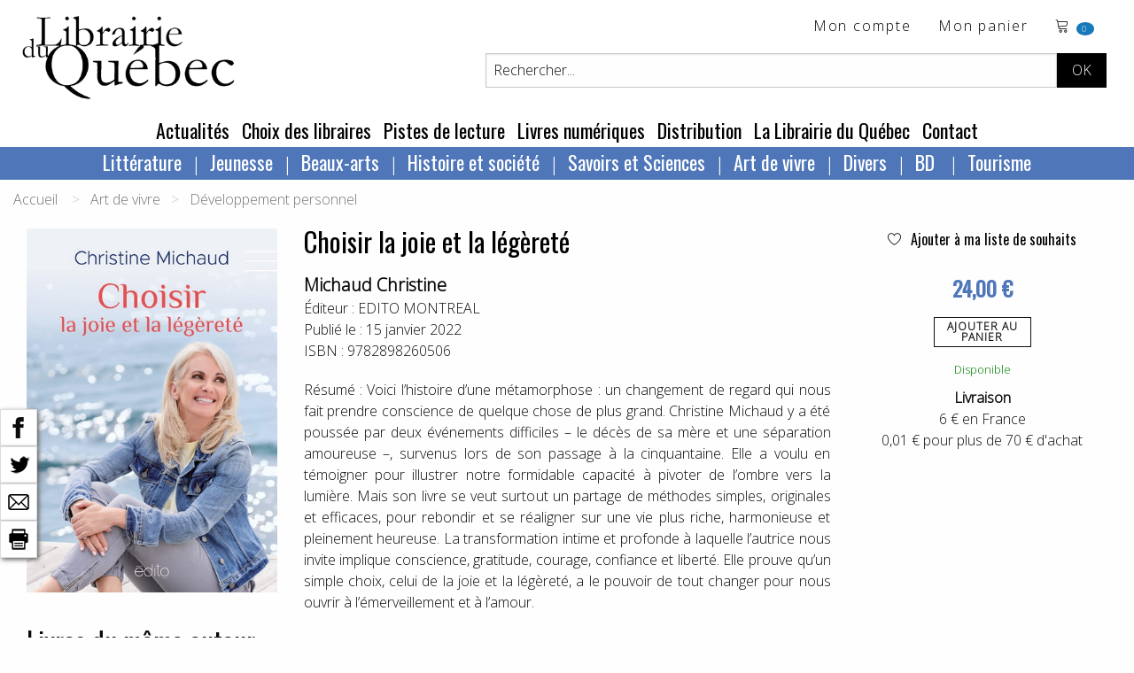

--- FILE ---
content_type: text/html; charset=utf-8
request_url: https://www.librairieduquebec.fr/livres/notice-9782898260506.html
body_size: 145329
content:

<!-- on a rajouté ValidateRequest="false" car sion les caractères spéciaux plantent dans la création de cpte exemple  <sdgdg & fdg>    -->


<!DOCTYPE html>
 <!--[if lt IE 9]>
	<html class="no-js lt-ie9" lang="fr" >
    <script src="http://html5shim.googlecode.com/svn/trunk/html5.js"></script>
 <![endif]-->
<!--[if gt IE 8]> 
	<html class="no-js" itemscope itemtype="http://schema.org/WebPage"> 
<![endif]-->

<head>
	<title itemprop="name">Choisir la joie et la légèreté, Michaud Christine, librairieduquebec.fr</title>
	<!-- META -->
       
		<meta charset="iso-8859-1" />
        <meta name="viewport" content="width=device-width" />
		<meta name="description" content="Choisir la joie et la légèreté, de Michaud Christine. Voici l’histoire d’une métamorphose : un changement de regard qui nous fait prendre conscience de quelque..." />
		<meta name="keywords" content="Michaud Christine, Choisir la joie et la légèreté, EDITO MONTREAL, 9782898260506" />
		<meta name="copyright" content="www.librairieduquebec.fr" />
		<meta name="robots" content="index,follow" />
        <link rel="canonical" href="https://www.librairieduquebec.fr/livres/choisir-joie-legerete-9782898260506.html" />       
        
             <meta property="og:isbn" content="9782898260506" />
        
        <meta property="og:title" content="Choisir la joie et la légèreté, Michaud Christine, librairieduquebec.fr" />
          
            <link rel="canonical" href="https://www.librairieduquebec.fr/livres/choisir-joie-legerete-9782898260506.html" />
            <meta property="og:url" content="https://www.librairieduquebec.fr/livres/choisir-joie-legerete-9782898260506.html" /> 
         
            <meta property="og:image" content="https://www.librairieduquebec.fr/cache/couvertures/9782898260506.jpg" />            
            <link rel="image_src" href="https://www.librairieduquebec.fr/cache/couvertures/9782898260506.jpg" />
         

        <meta property="og:site_name" content="Librairie du Quebec"/>
        <meta property="og:type" content="book"/>
		
		<!-- Google Tag Manager -->
<script>(function(w,d,s,l,i){w[l]=w[l]||[];w[l].push({'gtm.start':
new Date().getTime(),event:'gtm.js'});var f=d.getElementsByTagName(s)[0],
j=d.createElement(s),dl=l!='dataLayer'?'&l='+l:'';j.async=true;j.src=
'https://www.googletagmanager.com/gtm.js?id='+i+dl;f.parentNode.insertBefore(j,f);
})(window,document,'script','dataLayer','GTM-PTX7M36');</script>
<!-- End Google Tag Manager -->

    <!-- fonts-->
    <link rel="preconnect" href="https://fonts.gstatic.com">
    <link href="https://fonts.googleapis.com/css2?family=Open+Sans:wght@300&family=Oswald&display=swap" rel="stylesheet"> 
    <link rel="stylesheet" href="https://cdn.linearicons.com/free/1.0.0/icon-font.min.css">

	<!-- CSS -->
    <!--<link rel="stylesheet" href="/c/foundation.css" />
	<link rel="stylesheet" media="screen" href="/c/style.css" />-->
    <link rel="stylesheet" href="/assets/css/styles.min.css" />
	 
	
	<!-- FAVICON -->
	<link rel="shortcut icon" type="image/gif" href="/i/_favicon.ico" />
	<link rel="apple-touch-icon" href="/i/touchIcon.png" />
	
	<!-- JAVASCRIPT -->
	<script src="/j/vendor/custom.modernizr.js"></script>

	<!-- jQuery library (served from Google) -->
	<script src="https://ajax.googleapis.com/ajax/libs/jquery/1.12.4/jquery.min.js"></script>
	<!-- bxSlider Javascript file -->
	<script src="/j/jquery.bxslider.min.js"></script>
    <script type="text/javascript" src="/j/utils.js"></script>
    <script type="text/javascript" src="/j/ajax_link.js"></script>
    <script type="text/javascript" src="/j/httpRequest.js"></script>

    <script src="https://www.google.com/recaptcha/api.js"></script>
 
    <!-- bxSlider CSS file -->
    <link rel="stylesheet" href="/c/jquery.bxslider.css" />
  
</head>


<body>

<!-- Google Tag Manager (noscript) -->
<noscript><iframe src="https://www.googletagmanager.com/ns.html?id=GTM-PTX7M36"
height="0" width="0" style="display:none;visibility:hidden"></iframe></noscript>
<!-- End Google Tag Manager (noscript) -->

    
    

    <div id="container" onmousedown="closeInscriptionNewsletter();">
    <!-- 25/01/2019 : ces 2 fonctions ont été enlevées de "onmousedown" closeDynLayer();closeAccrochePanier(); car ça plante sur la HP, on ne peut plus ajouter au panier -->
        	
        <div class="blocHeader">

            <div class="top-bar" id="header_haut">
                <div class="top-bar-left">
			        <ul id="toolbar" class="menu">
                        <li>
                            <h1 class="logo"><a href="/"><img src="/i/logo-LDQ.png" /></a></h1>
                        </li>
		            </ul>
                </div>


                <div class="top-bar-right grid-x grid-padding-x">
                    <div class="large-12 cell">
                        <ul class="menu float-right">
                            <!-- header haut droit : toolbar -->
                            				
<li><a href="/mon-espace/identification.html" target="_self" title="Mon compte">Mon compte</a></li> <!-- href="/divers/login.aspx?p=mon_compte" -->

<li class="show-for-medium">
    <a href="/commande/panier.html" target="_self" title="voir le d&eacute;tail">Mon panier</a>
</li>
<li class="panier"> 
    <a href="/commande/panier.html" target="_self" title="voir le d&eacute;tail">	<!-- /index.aspx?p=reservation -->			    
        <span class="lnr lnr-cart"></span>
        <span id="nbr_article" class="badge">
             
            0
            
        </span>               
    </a>                       
</li>
                
   
	
                        </ul>
                    </div>
                    
                    <!-- recherche -->	
                    


<!-- Recherche -->
<div id="search" class="float-right large-10 large-offset-2 cell">
	<form id="formRecherche" class="input-group" action="/recherche/resultat.html" method="post"> <!-- /index.aspx -->
        <input type="text" id="keysearch" class="input-group-field" name="keysearch" value="Rechercher..." onfocus="txtOnFocus(this, 'Rechercher...')" onblur="txtOnBlur(this, 'Rechercher...')" title="Titre, auteur...." />
		<input type="hidden" name="valid_form" value="simple"/>
		<input type="hidden" name="p" value="simpleSearch"/>
          
        <div id="boutons-search" class="input-group-button">
			<input class="button" id="recherche-simple" type="submit" title="Rechercher" value="OK">
            <!-- /index.aspx?p=advSearchForm -->
			
		</div>
	</form>
</div>
	
                     
                </div>
                
	        </div>
                   	
            <!-- menu - nav -->
            
	
<!--Menu - Nav-->
<!-- POUR TABLETTES ET PC-->
<div class="top-bar align-center show-for-medium" id="menu_principal">
	<ul class="menu">

        
            <li><a href="/actualites.html" title="Actualit&eacute;s" target="_self">Actualit&eacute;s</a> </li>
        
            <li><a href="/choix-des-libraires.html" title="Choix des libraires" target="_self">Choix des libraires</a></li>
        
            <li><a href="/pistes-de-lecture.html" title="Pistes de lecture" target="_self">Pistes de lecture</a></li>
        
					
		<li><a href="http://www.epagine.fr" title="Livres num&eacute;riques" target="_blank">Livres num&eacute;riques</a> </li>

        
            <li><a href="/distribution.html" title="Distribution" target="_self">Distribution</a></li>
        
            <li><a href="/librairie.html" title="La Librairie du Québec" target="_self">La Librairie du Québec</a></li>
        
        <li><a href="/contact.html" title="Contact" target="_self">Contact</a></li>
        
					
	</ul>	
</div>	

<div class="row top-bar align-center show-for-medium" id="nav-rayon">
    <div class="columns">
           <?xml version="1.0" encoding="utf-8"?><ul class="dropdown menu" data-dropdown-menu=""><li><a href="/index.html">Littérature</a><ul class="menu univers"><li><a href="/litterature-1/bande-dessinee-730/index.html" title="Bande dessinée">Bande dessinée</a></li><li><a href="/litterature-1/pochotheque-800/index.html" title="Pochothèque">Pochothèque</a></li><li><a href="/litterature-1/saga-historique-810/index.html" title="Saga historique ">Saga historique </a></li><li><a href="/litterature-1/anthologies-811/index.html" title="Anthologies">Anthologies</a></li><li><a href="/litterature-1/roman-quebecois-812/index.html" title="Roman québécois">Roman québécois</a></li><li><a href="/litterature-1/nouvelles-813/index.html" title="Nouvelles">Nouvelles</a></li><li><a href="/litterature-1/polar-814/index.html" title="Polar">Polar</a></li><li><a href="/litterature-1/science-fiction-815/index.html" title="Science fiction">Science fiction</a></li><li><a href="/litterature-1/poesie-816/index.html" title="Poésie">Poésie</a></li><li><a href="/litterature-1/theatre-817/index.html" title="Théâtre">Théâtre</a></li><li><a href="/litterature-1/litterature-erotique-818/index.html" title="Littérature érotique">Littérature érotique</a></li><li><a href="/litterature-1/contes-819/index.html" title="Contes">Contes</a></li><li><a href="/litterature-1/essai-litteraire-820/index.html" title="Essai littéraire">Essai littéraire</a></li><li><a href="/litterature-1/biographie-litteraire-824/index.html" title="Biographie littéraire">Biographie littéraire</a></li><li><a href="/litterature-1/recits-autobiographies-825/index.html" title="Récits et autobiographies">Récits et autobiographies</a></li><li><a href="/litterature-1/litterature-canadienne-840/index.html" title="Littérature canadienne">Littérature canadienne</a></li><li><a href="/litterature-1/litterature-premieres-nations-850/index.html" title="Littérature premières nations">Littérature premières nations</a></li><li><a href="/litterature-1/litterature-etrangere-860/index.html" title="Littérature étrangère">Littérature étrangère</a></li><li><a href="/litterature-1/litterature-haitienne-870/index.html" title="Littérature haïtienne">Littérature haïtienne</a></li></ul></li><li><a href="/index.html">Jeunesse</a><ul class="menu univers"><li><a href="/jeunesse-2/litterature-jeunesse-871/index.html" title="Littérature jeunesse">Littérature jeunesse</a></li><li><a href="/jeunesse-2/jeune-public-873/index.html" title="Jeune public">Jeune public</a></li><li><a href="/jeunesse-2/contes-jeunesse-874/index.html" title="Contes jeunesse">Contes jeunesse</a></li><li><a href="/jeunesse-2/documentaire-880/index.html" title="Documentaire">Documentaire</a></li><li><a href="/jeunesse-2/album-jeunesse-890/index.html" title="Album jeunesse">Album jeunesse</a></li></ul></li><li><a href="/index.html">Beaux-arts</a><ul class="menu univers"><li><a href="/beaux-arts-3/dvd-188/index.html" title="DVD">DVD</a></li><li><a href="/beaux-arts-3/urbanisme-architecture-710/index.html" title="Urbanisme et architecture">Urbanisme et architecture</a></li><li><a href="/beaux-arts-3/art-720/index.html" title="Art">Art</a></li><li><a href="/beaux-arts-3/musique-740/index.html" title="Musique">Musique</a></li><li><a href="/beaux-arts-3/cd-750/index.html" title="CD">CD</a></li><li><a href="/beaux-arts-3/cinema-760/index.html" title="Cinéma">Cinéma</a></li><li><a href="/beaux-arts-3/danse-770/index.html" title="Danse">Danse</a></li></ul></li><li><a href="/index.html">Histoire et société</a><ul class="menu univers"><li><a href="/histoire-societe-4/societe-300/index.html" title="Société">Société</a></li><li><a href="/histoire-societe-4/sciences-sociales-310/index.html" title="Sciences sociales">Sciences sociales</a></li><li><a href="/histoire-societe-4/condition-feminine-341/index.html" title="Condition féminine">Condition féminine</a></li><li><a href="/histoire-societe-4/conditions-gaie-lesbienne-342/index.html" title="Conditions gaie et lesbienne">Conditions gaie et lesbienne</a></li><li><a href="/histoire-societe-4/politique-quebecoise-351/index.html" title="Politique québécoise">Politique québécoise</a></li><li><a href="/histoire-societe-4/politique-canadienne-352/index.html" title="Politique canadienne">Politique canadienne</a></li><li><a href="/histoire-societe-4/politique-internationale-356/index.html" title="Politique internationale">Politique internationale</a></li><li><a href="/histoire-societe-4/francophonie-357/index.html" title="Francophonie">Francophonie</a></li><li><a href="/histoire-societe-4/economie-360/index.html" title="Économie">Économie</a></li><li><a href="/histoire-societe-4/immigration-366/index.html" title="Immigration">Immigration</a></li><li><a href="/histoire-societe-4/droit-370/index.html" title="Droit">Droit</a></li><li><a href="/histoire-societe-4/criminologie-376/index.html" title="Criminologie">Criminologie</a></li><li><a href="/histoire-societe-4/gestion-661/index.html" title="Gestion ">Gestion </a></li><li><a href="/histoire-societe-4/geographie-910/index.html" title="Géographie">Géographie</a></li><li><a href="/histoire-societe-4/premiere-nation-930/index.html" title="Première nation">Première nation</a></li><li><a href="/histoire-societe-4/genealogie-940/index.html" title="Généalogie">Généalogie</a></li><li><a href="/histoire-societe-4/histoire-nouvelle-france-950/index.html" title="Histoire de la Nouvelle-France">Histoire de la Nouvelle-France</a></li><li><a href="/histoire-societe-4/histoire-acadie-960/index.html" title="Histoire de l’Acadie">Histoire de l’Acadie</a></li><li><a href="/histoire-societe-4/histoire-canada-970/index.html" title="Histoire du Canada">Histoire du Canada</a></li><li><a href="/histoire-societe-4/histoire-quebec-980/index.html" title="Histoire du Québec">Histoire du Québec</a></li><li><a href="/histoire-societe-4/histoire-mondiale-990/index.html" title="Histoire mondiale">Histoire mondiale</a></li></ul></li><li><a href="/index.html">Savoirs et Sciences</a><ul class="menu univers"><li><a href="/savoirs-sciences-6/bibliotheconomie-130/index.html" title="Bibliothéconomie">Bibliothéconomie</a></li><li><a href="/savoirs-sciences-6/periodiques-150/index.html" title="Périodiques">Périodiques</a></li><li><a href="/savoirs-sciences-6/philosophie-210/index.html" title="Philosophie">Philosophie</a></li><li><a href="/savoirs-sciences-6/religion-220/index.html" title="Religion">Religion</a></li><li><a href="/savoirs-sciences-6/psychologie-240/index.html" title="Psychologie">Psychologie</a></li><li><a href="/savoirs-sciences-6/puericulture-260/index.html" title="Puériculture">Puériculture</a></li><li><a href="/savoirs-sciences-6/pedagogie-270/index.html" title="Pédagogie">Pédagogie</a></li><li><a href="/savoirs-sciences-6/communication-320/index.html" title="Communication">Communication</a></li><li><a href="/savoirs-sciences-6/linguistique-410/index.html" title="Linguistique">Linguistique</a></li><li><a href="/savoirs-sciences-6/langue-quebecoise-440/index.html" title="Langue québécoise">Langue québécoise</a></li><li><a href="/savoirs-sciences-6/traduction-460/index.html" title="Traduction">Traduction</a></li><li><a href="/savoirs-sciences-6/sciences-500/index.html" title="Sciences">Sciences</a></li><li><a href="/savoirs-sciences-6/ecologie-551/index.html" title="Écologie">Écologie</a></li><li><a href="/savoirs-sciences-6/medecine-610/index.html" title="Médecine">Médecine</a></li><li><a href="/savoirs-sciences-6/museologie-728/index.html" title="Muséologie">Muséologie</a></li></ul></li><li><a href="/index.html">Art de vivre</a><ul class="menu univers"><li><a href="/art-vivre-7/spiritualite-230/index.html" title="Spiritualité">Spiritualité</a></li><li><a href="/art-vivre-7/developpement-personnel-242/index.html" title="Développement personnel">Développement personnel</a></li><li><a href="/art-vivre-7/sexualite-250/index.html" title="Sexualité">Sexualité</a></li><li><a href="/art-vivre-7/livres-pratiques-560/index.html" title="Livres pratiques">Livres pratiques</a></li><li><a href="/art-vivre-7/nature-faune-flore-570/index.html" title="Nature – Faune et flore">Nature – Faune et flore</a></li><li><a href="/art-vivre-7/medecine-douce-611/index.html" title="Médecine douce">Médecine douce</a></li><li><a href="/art-vivre-7/dietetique-612/index.html" title="Diététique">Diététique</a></li><li><a href="/art-vivre-7/cuisine-640/index.html" title="Cuisine">Cuisine</a></li><li><a href="/art-vivre-7/mode-stylisme-772/index.html" title="Mode et stylisme">Mode et stylisme</a></li><li><a href="/art-vivre-7/sports-jeux-780/index.html" title="Sports et jeux">Sports et jeux</a></li><li><a href="/art-vivre-7/humour-790/index.html" title="Humour">Humour</a></li><li><a href="/art-vivre-7/tourisme-920/index.html" title="Tourisme">Tourisme</a></li><li><a href="/art-vivre-7/cartes-plans-927/index.html" title="Cartes et plans">Cartes et plans</a></li></ul></li><li><a href="/index.html">Divers</a><ul class="menu univers"><li><a href="/divers-8/divers-190/index.html" title="Divers">Divers</a></li></ul></li><li><a href="/litterature-1/bande-dessinee-730/index.html">
          BD
        </a><ul class="menu univers"><li><a href="/litterature-1/bande-dessinee-730/index.html" title="Bande dessinée">
              Bande dessinée
            </a></li></ul></li><li><a href="/art-vivre-7/tourisme-920/index.html">
          Tourisme
        </a><ul class="menu univers"><li><a href="/art-vivre-7/tourisme-920/index.html" title="Tourisme">
              Tourisme
            </a></li></ul></li></ul>
    </div>
</div>



<!-- POUR SMARTPHONES-->
<div class="show-for-small-only nav-rayon-mobile">
    <div class="grid-x grid-padding-x">
        <div class="small-6 cell menu1">
            <ul class="vertical medium-horizontal menu" data-responsive-menu="accordion medium-dropdown">
              <li>
                <a href="#" class="titre-menu">RAYONS</a>
                <ul class="vertical menu">
                       <?xml version="1.0" encoding="utf-8"?><ul class="dropdown menu" data-dropdown-menu=""><li><a href="/index.html">Littérature</a><ul class="menu univers"><li><a href="/litterature-1/bande-dessinee-730/index.html" title="Bande dessinée">Bande dessinée</a></li><li><a href="/litterature-1/pochotheque-800/index.html" title="Pochothèque">Pochothèque</a></li><li><a href="/litterature-1/saga-historique-810/index.html" title="Saga historique ">Saga historique </a></li><li><a href="/litterature-1/anthologies-811/index.html" title="Anthologies">Anthologies</a></li><li><a href="/litterature-1/roman-quebecois-812/index.html" title="Roman québécois">Roman québécois</a></li><li><a href="/litterature-1/nouvelles-813/index.html" title="Nouvelles">Nouvelles</a></li><li><a href="/litterature-1/polar-814/index.html" title="Polar">Polar</a></li><li><a href="/litterature-1/science-fiction-815/index.html" title="Science fiction">Science fiction</a></li><li><a href="/litterature-1/poesie-816/index.html" title="Poésie">Poésie</a></li><li><a href="/litterature-1/theatre-817/index.html" title="Théâtre">Théâtre</a></li><li><a href="/litterature-1/litterature-erotique-818/index.html" title="Littérature érotique">Littérature érotique</a></li><li><a href="/litterature-1/contes-819/index.html" title="Contes">Contes</a></li><li><a href="/litterature-1/essai-litteraire-820/index.html" title="Essai littéraire">Essai littéraire</a></li><li><a href="/litterature-1/biographie-litteraire-824/index.html" title="Biographie littéraire">Biographie littéraire</a></li><li><a href="/litterature-1/recits-autobiographies-825/index.html" title="Récits et autobiographies">Récits et autobiographies</a></li><li><a href="/litterature-1/litterature-canadienne-840/index.html" title="Littérature canadienne">Littérature canadienne</a></li><li><a href="/litterature-1/litterature-premieres-nations-850/index.html" title="Littérature premières nations">Littérature premières nations</a></li><li><a href="/litterature-1/litterature-etrangere-860/index.html" title="Littérature étrangère">Littérature étrangère</a></li><li><a href="/litterature-1/litterature-haitienne-870/index.html" title="Littérature haïtienne">Littérature haïtienne</a></li></ul></li><li><a href="/index.html">Jeunesse</a><ul class="menu univers"><li><a href="/jeunesse-2/litterature-jeunesse-871/index.html" title="Littérature jeunesse">Littérature jeunesse</a></li><li><a href="/jeunesse-2/jeune-public-873/index.html" title="Jeune public">Jeune public</a></li><li><a href="/jeunesse-2/contes-jeunesse-874/index.html" title="Contes jeunesse">Contes jeunesse</a></li><li><a href="/jeunesse-2/documentaire-880/index.html" title="Documentaire">Documentaire</a></li><li><a href="/jeunesse-2/album-jeunesse-890/index.html" title="Album jeunesse">Album jeunesse</a></li></ul></li><li><a href="/index.html">Beaux-arts</a><ul class="menu univers"><li><a href="/beaux-arts-3/dvd-188/index.html" title="DVD">DVD</a></li><li><a href="/beaux-arts-3/urbanisme-architecture-710/index.html" title="Urbanisme et architecture">Urbanisme et architecture</a></li><li><a href="/beaux-arts-3/art-720/index.html" title="Art">Art</a></li><li><a href="/beaux-arts-3/musique-740/index.html" title="Musique">Musique</a></li><li><a href="/beaux-arts-3/cd-750/index.html" title="CD">CD</a></li><li><a href="/beaux-arts-3/cinema-760/index.html" title="Cinéma">Cinéma</a></li><li><a href="/beaux-arts-3/danse-770/index.html" title="Danse">Danse</a></li></ul></li><li><a href="/index.html">Histoire et société</a><ul class="menu univers"><li><a href="/histoire-societe-4/societe-300/index.html" title="Société">Société</a></li><li><a href="/histoire-societe-4/sciences-sociales-310/index.html" title="Sciences sociales">Sciences sociales</a></li><li><a href="/histoire-societe-4/condition-feminine-341/index.html" title="Condition féminine">Condition féminine</a></li><li><a href="/histoire-societe-4/conditions-gaie-lesbienne-342/index.html" title="Conditions gaie et lesbienne">Conditions gaie et lesbienne</a></li><li><a href="/histoire-societe-4/politique-quebecoise-351/index.html" title="Politique québécoise">Politique québécoise</a></li><li><a href="/histoire-societe-4/politique-canadienne-352/index.html" title="Politique canadienne">Politique canadienne</a></li><li><a href="/histoire-societe-4/politique-internationale-356/index.html" title="Politique internationale">Politique internationale</a></li><li><a href="/histoire-societe-4/francophonie-357/index.html" title="Francophonie">Francophonie</a></li><li><a href="/histoire-societe-4/economie-360/index.html" title="Économie">Économie</a></li><li><a href="/histoire-societe-4/immigration-366/index.html" title="Immigration">Immigration</a></li><li><a href="/histoire-societe-4/droit-370/index.html" title="Droit">Droit</a></li><li><a href="/histoire-societe-4/criminologie-376/index.html" title="Criminologie">Criminologie</a></li><li><a href="/histoire-societe-4/gestion-661/index.html" title="Gestion ">Gestion </a></li><li><a href="/histoire-societe-4/geographie-910/index.html" title="Géographie">Géographie</a></li><li><a href="/histoire-societe-4/premiere-nation-930/index.html" title="Première nation">Première nation</a></li><li><a href="/histoire-societe-4/genealogie-940/index.html" title="Généalogie">Généalogie</a></li><li><a href="/histoire-societe-4/histoire-nouvelle-france-950/index.html" title="Histoire de la Nouvelle-France">Histoire de la Nouvelle-France</a></li><li><a href="/histoire-societe-4/histoire-acadie-960/index.html" title="Histoire de l’Acadie">Histoire de l’Acadie</a></li><li><a href="/histoire-societe-4/histoire-canada-970/index.html" title="Histoire du Canada">Histoire du Canada</a></li><li><a href="/histoire-societe-4/histoire-quebec-980/index.html" title="Histoire du Québec">Histoire du Québec</a></li><li><a href="/histoire-societe-4/histoire-mondiale-990/index.html" title="Histoire mondiale">Histoire mondiale</a></li></ul></li><li><a href="/index.html">Savoirs et Sciences</a><ul class="menu univers"><li><a href="/savoirs-sciences-6/bibliotheconomie-130/index.html" title="Bibliothéconomie">Bibliothéconomie</a></li><li><a href="/savoirs-sciences-6/periodiques-150/index.html" title="Périodiques">Périodiques</a></li><li><a href="/savoirs-sciences-6/philosophie-210/index.html" title="Philosophie">Philosophie</a></li><li><a href="/savoirs-sciences-6/religion-220/index.html" title="Religion">Religion</a></li><li><a href="/savoirs-sciences-6/psychologie-240/index.html" title="Psychologie">Psychologie</a></li><li><a href="/savoirs-sciences-6/puericulture-260/index.html" title="Puériculture">Puériculture</a></li><li><a href="/savoirs-sciences-6/pedagogie-270/index.html" title="Pédagogie">Pédagogie</a></li><li><a href="/savoirs-sciences-6/communication-320/index.html" title="Communication">Communication</a></li><li><a href="/savoirs-sciences-6/linguistique-410/index.html" title="Linguistique">Linguistique</a></li><li><a href="/savoirs-sciences-6/langue-quebecoise-440/index.html" title="Langue québécoise">Langue québécoise</a></li><li><a href="/savoirs-sciences-6/traduction-460/index.html" title="Traduction">Traduction</a></li><li><a href="/savoirs-sciences-6/sciences-500/index.html" title="Sciences">Sciences</a></li><li><a href="/savoirs-sciences-6/ecologie-551/index.html" title="Écologie">Écologie</a></li><li><a href="/savoirs-sciences-6/medecine-610/index.html" title="Médecine">Médecine</a></li><li><a href="/savoirs-sciences-6/museologie-728/index.html" title="Muséologie">Muséologie</a></li></ul></li><li><a href="/index.html">Art de vivre</a><ul class="menu univers"><li><a href="/art-vivre-7/spiritualite-230/index.html" title="Spiritualité">Spiritualité</a></li><li><a href="/art-vivre-7/developpement-personnel-242/index.html" title="Développement personnel">Développement personnel</a></li><li><a href="/art-vivre-7/sexualite-250/index.html" title="Sexualité">Sexualité</a></li><li><a href="/art-vivre-7/livres-pratiques-560/index.html" title="Livres pratiques">Livres pratiques</a></li><li><a href="/art-vivre-7/nature-faune-flore-570/index.html" title="Nature – Faune et flore">Nature – Faune et flore</a></li><li><a href="/art-vivre-7/medecine-douce-611/index.html" title="Médecine douce">Médecine douce</a></li><li><a href="/art-vivre-7/dietetique-612/index.html" title="Diététique">Diététique</a></li><li><a href="/art-vivre-7/cuisine-640/index.html" title="Cuisine">Cuisine</a></li><li><a href="/art-vivre-7/mode-stylisme-772/index.html" title="Mode et stylisme">Mode et stylisme</a></li><li><a href="/art-vivre-7/sports-jeux-780/index.html" title="Sports et jeux">Sports et jeux</a></li><li><a href="/art-vivre-7/humour-790/index.html" title="Humour">Humour</a></li><li><a href="/art-vivre-7/tourisme-920/index.html" title="Tourisme">Tourisme</a></li><li><a href="/art-vivre-7/cartes-plans-927/index.html" title="Cartes et plans">Cartes et plans</a></li></ul></li><li><a href="/index.html">Divers</a><ul class="menu univers"><li><a href="/divers-8/divers-190/index.html" title="Divers">Divers</a></li></ul></li><li><a href="/litterature-1/bande-dessinee-730/index.html">
          BD
        </a><ul class="menu univers"><li><a href="/litterature-1/bande-dessinee-730/index.html" title="Bande dessinée">
              Bande dessinée
            </a></li></ul></li><li><a href="/art-vivre-7/tourisme-920/index.html">
          Tourisme
        </a><ul class="menu univers"><li><a href="/art-vivre-7/tourisme-920/index.html" title="Tourisme">
              Tourisme
            </a></li></ul></li></ul>
                </ul>
              </li>
            </ul>
        </div>
        <div class="small-6 cell menu2">
            <ul class="vertical medium-horizontal menu" data-responsive-menu="accordion medium-dropdown">
              <li>
                <a href="#" class="titre-menu">MENU</a>
                <ul class="vertical menu">
                    <li><a href="/actualites.html" title="Actualit&eacute;s" target="_self">Actualit&eacute;s</a> </li>
                    <li><a href="/choix-des-libraires.html" title="Choix des libraires" target="_self">Choix des libraires</a></li>
                    <li><a href="/pistes-de-lecture.html" title="Pistes de lecture" target="_self">Pistes de lecture</a></li>		
		            <li><a href="http://www.epagine.fr" title="Livres num&eacute;riques" target="_blank">Livres num&eacute;riques</a> </li>
                    <li><a href="/distribution.html" title="Distribution" target="_self">Distribution</a></li>
                    <li><a href="/librairie.html" title="La Librairie du Québec" target="_self">La Librairie du Québec</a></li>
                    <li><a href="/contact.html" title="Contact" target="_self">Contact</a></li>
                </ul>
              </li>
            </ul>
        </div>
    </div>
    
</div>

	
        	
        </div>

        <!--Fin Header------------------------------------------------------------------------------------------------------>	
 
        	
        <!--Page------------------------------------------------------------------------------------------------------------>
           	
        <!-- contenu -->      
           
	       
           <!-- on est obligé de passer par ces différents if pour le style "div" pour avoir un seul "main_content" sinon dans les traces on va avoir 3 xml, page contact 3 envois de mail ... --> 
               
            <!-- ***************************************** -->
            
            
                <div class="grid-container">
            


<!-- fil d'ariane-->


      <div class="grid-x cell">
        <nav aria-label="You are here:" role="navigation">
          <ul class="breadcrumbs">
            <li>
              <a href="https://www.librairieduquebec.fr/">Accueil</a>
            </li> 
              <li>Art de vivre</li><li><a href="https://www.librairieduquebec.fr/art-vivre-7/developpement-personnel-242/index.html">Développement personnel</a></li>
          </ul>
        </nav>
      </div>
 

               <?xml version="1.0" encoding="utf-8"?><div id="barre-reseaux-sociaux"><a href="https://www.facebook.com/sharer.php?u=https://www.librairieduquebec.fr//livres/choisir-joie-legerete-9782898260506.html&amp;t=Choisir la joie et la légèreté" target="blank" title="Partage Facebook"><img src="/i/fb-nb.png" alt="Partage Facebook" /></a><br /><a href="https://twitter.com/share?url=https://www.librairieduquebec.fr//livres/choisir-joie-legerete-9782898260506.html&amp;text=Choisir la joie et la légèreté&amp;via=LibrairieDuQuebec" target="blank" title="Partage Twitter"><img src="/i/twitter-nb.png" alt="Partage Twitter" /></a><br /><a href="mailto:?subject=Choisir la joie et la légèreté&amp;body=https://www.librairieduquebec.fr//livres/choisir-joie-legerete-9782898260506.html" target="blank" title="Partager par email"><img src="/i/email-nb.png" alt="Partager par email" /></a><br /><a title="Imprimer"><img src="/i/print-nb.png" onclick="javascript:window.print();" alt="Imprimer" /></a></div><article class="article-livre notice" itemscope="" itemtype="http://schema.org/Book"><div class="grid-x grid-padding-x"><div class="medium-3 cell"><img itemprop="image" class="img-couverture" src="/cache/couvertures/9782898260506.jpg" alt="Choisir la joie et la légèreté" title="Choisir la joie et la légèreté" /></div><div class="medium-6 cell"><h1 itemprop="name" class="titre">Choisir la joie et la légèreté</h1><h2 itemprop="author" class="auteur"><a class="black--text" href="https://www.librairieduquebec.fr/recherche/auteur/Michaud Christine.html" title="Tous les ouvrages de Michaud Christine">Michaud Christine</a></h2><div itemprop="editor" class="edition">
                Éditeur : 
                <a class="black--text" href="/recherche/editeur/EDITO MONTREAL.html" title="Tous les ouvrages chez l'éditeur EDITO MONTREAL">EDITO MONTREAL</a></div><div itemprop="datePublished" class="date">
                Publié le : 
                15 janvier 2022</div><div itemprop="isbn" class="ean">
                ISBN : 
                9782898260506</div><div itemprop="description" class="text-justify description">
                      Résumé : Voici l’histoire d’une métamorphose : un changement de regard qui nous fait prendre conscience de quelque chose de plus grand. Christine Michaud y a été poussée par deux événements difficiles – le décès de sa mère et une séparation amoureuse –, survenus lors de son passage à la cinquantaine. Elle a voulu en témoigner pour illustrer notre formidable capacité à pivoter de l’ombre vers la lumière. Mais son livre se veut surtout un partage de méthodes simples, originales et efficaces, pour rebondir et se réaligner sur une vie plus riche, harmonieuse et pleinement heureuse. La transformation intime et profonde à laquelle l’autrice nous invite implique conscience, gratitude, courage, confiance et liberté. Elle prouve qu’un simple choix, celui de la joie et la légèreté, a le pouvoir de tout changer pour nous ouvrir à l’émerveillement et à l’amour.
</div></div><div class="medium-3 cell text-center"><div><a href="javascript:addToSelection(9782898260506, 'selection')" title="Ajouter Choisir la joie et la légèreté à ma liste de souhaits" class="ajout-souhait"><span class="lnr lnr-heart"> </span> Ajouter à ma liste de souhaits
              </a></div><div id="msg_add_souhait"> </div><div class="text-center notice-prix" itemprop="offers" itemscope="" itemtype="http://schema.org/Offer"><meta itemprop="priceCurrency" content="EUR" /><span itemprop="price">24,00 €
                </span></div><a class="button hollow btn-panier" onclick="voirAccrochePanier('/panier/accr_panier.aspx?ean=9782898260506&amp;dispoElectre=2');" href="#" target="_self" title="Ajout panier">
                      Ajouter au<br />panier
                  </a><div class="disponibilite"><span class="vert">  Disponible</span></div><div class="texte-livraison"><strong>Livraison</strong><br />
                6 € en France<br />
                0,01 € pour plus de 70 € d'achat
            </div></div></div><div class="grid-x grid-padding-x" /></article>   <div class="grid-x grid-padding-x" xmlns:ext="http://exslt.org/common">
  <div class="large-12 cell">
    <div class="carrousel-reco">
      <h3><span class="capitale">
                  Livres du même auteur ...
                </span></h3>
      <div class="slider1">
        <div class="slide"><article itemtype="http://schema.org/Book" itemscope="" class="article-livre"><a href="/livres/du-temps-pour-moi-organiser-mini-retraite-bien-etre-la-9782898262739.html" class="couverture-livre" title="Voir le détail" target="_self"><img src="/cache/imagettes/9782898262739.jpg" alt="Du temps pour moi. Organiser sa mini-retraite bien-être à la" title="Du temps pour moi. Organiser sa mini-retraite bien-être à la" type="infoBulle" onclick="document.location.href='/livres/du-temps-pour-moi-organiser-mini-retraite-bien-etre-la-9782898262739.html'"></a><h3 itemprop="name" class="titre"><a href="/livres/du-temps-pour-moi-organiser-mini-retraite-bien-etre-la-9782898262739.html" class="" target="_self" title="Du temps pour moi. Organiser sa mini-retraite bien-être à la">Du temps pour moi. Organiser sa mini-retraite bien-être à la</a></h3>
            <h4 itemprop="author" class="auteur"><a class="noir_txt" href="https://www.librairieduquebec.fr/recherche/auteur/Michaud Christine.html" title="Tous les ouvrages de Michaud Christine">Michaud Christine</a></h4>
            <div class="ajout-souhait-liste"><a href="javascript:addToSelection(9782898262739, 'selection')" title="Ajouter &quot;Du temps pour moi. Organiser sa mini-retraite bien-être à la&quot; à ma liste de souhaits" class="ajout-souhait"><span class="lnr lnr-heart"> </span></a></div>
            <div class="notice-prix-small" itemprop="offers" itemscope="" itemtype="http://schema.org/Offer">
              <meta itemprop="priceCurrency" content="EUR"><span itemprop="price">27,00 €
          </span></div><a class="button btn-panier" onclick="voirAccrochePanier('/panier/accr_panier.aspx?ean=9782898262739&amp;dispoElectre=2');" href="#" target="_self" title="Ajout panier"><span class="btn_panier">
            Ajouter au<br>panier
          </span></a></article></div>
        <div class="slide"><article itemtype="http://schema.org/Book" itemscope="" class="article-livre"><a href="/livres/espoirs-quatre-voix-pour-reenchanter-quotidien-9782898262463.html" class="couverture-livre" title="Voir le détail" target="_self"><img src="/cache/imagettes/9782898262463.jpg" alt="Espoirs. Quatre voix pour réenchanter le quotidien" title="Espoirs. Quatre voix pour réenchanter le quotidien" type="infoBulle" onclick="document.location.href='/livres/espoirs-quatre-voix-pour-reenchanter-quotidien-9782898262463.html'"></a><h3 itemprop="name" class="titre"><a href="/livres/espoirs-quatre-voix-pour-reenchanter-quotidien-9782898262463.html" class="" target="_self" title="Espoirs. Quatre voix pour réenchanter le quotidien">Espoirs. Quatre voix pour réenchanter le quotidien</a></h3>
            <h4 itemprop="author" class="auteur"><a class="noir_txt" href="https://www.librairieduquebec.fr/recherche/auteur/Bordeleau Nicole.html" title="Tous les ouvrages de Bordeleau Nicole">Bordeleau Nicole</a>, 
        <a class="noir_txt" href="https://www.librairieduquebec.fr/recherche/auteur/Michaud Christine.html" title="Tous les ouvrages de Michaud Christine">Michaud Christine</a>, 
        <a class="noir_txt" href="https://www.librairieduquebec.fr/recherche/auteur/Pistorio Marc.html" title="Tous les ouvrages de Pistorio Marc">Pistorio Marc</a>, 
        <a class="noir_txt" href="https://www.librairieduquebec.fr/recherche/auteur/Marquis Serge.html" title="Tous les ouvrages de Marquis Serge">Marquis Serge</a></h4>
            <div class="ajout-souhait-liste"><a href="javascript:addToSelection(9782898262463, 'selection')" title="Ajouter &quot;Espoirs. Quatre voix pour réenchanter le quotidien&quot; à ma liste de souhaits" class="ajout-souhait"><span class="lnr lnr-heart"> </span></a></div>
            <div class="notice-prix-small" itemprop="offers" itemscope="" itemtype="http://schema.org/Offer">
              <meta itemprop="priceCurrency" content="EUR"><span itemprop="price">28,50 €
          </span></div><a class="button btn-panier" onclick="voirAccrochePanier('/panier/accr_panier.aspx?ean=9782898262463&amp;dispoElectre=2');" href="#" target="_self" title="Ajout panier"><span class="btn_panier">
            Ajouter au<br>panier
          </span></a></article></div>
        <div class="slide"><article itemtype="http://schema.org/Book" itemscope="" class="article-livre"><a href="/livres/choisir-joie-legerete-9782898260506.html" class="couverture-livre" title="Voir le détail" target="_self"><img src="/cache/imagettes/9782898260506.jpg" alt="Choisir la joie et la légèreté" title="Choisir la joie et la légèreté" type="infoBulle" onclick="document.location.href='/livres/choisir-joie-legerete-9782898260506.html'"></a><h3 itemprop="name" class="titre"><a href="/livres/choisir-joie-legerete-9782898260506.html" class="" target="_self" title="Choisir la joie et la légèreté">Choisir la joie et la légèreté</a></h3>
            <h4 itemprop="author" class="auteur"><a class="noir_txt" href="https://www.librairieduquebec.fr/recherche/auteur/Michaud Christine.html" title="Tous les ouvrages de Michaud Christine">Michaud Christine</a></h4>
            <div class="ajout-souhait-liste"><a href="javascript:addToSelection(9782898260506, 'selection')" title="Ajouter &quot;Choisir la joie et la légèreté&quot; à ma liste de souhaits" class="ajout-souhait"><span class="lnr lnr-heart"> </span></a></div>
            <div class="notice-prix-small" itemprop="offers" itemscope="" itemtype="http://schema.org/Offer">
              <meta itemprop="priceCurrency" content="EUR"><span itemprop="price">24,00 €
          </span></div><a class="button btn-panier" onclick="voirAccrochePanier('/panier/accr_panier.aspx?ean=9782898260506&amp;dispoElectre=2');" href="#" target="_self" title="Ajout panier"><span class="btn_panier">
            Ajouter au<br>panier
          </span></a></article></div>
        <div class="slide"><article itemtype="http://schema.org/Book" itemscope="" class="article-livre"><a href="/livres/le-petit-prince-est-toujours-vivant-9782924959862.html" class="couverture-livre" title="Voir le détail" target="_self"><img src="/cache/imagettes/9782924959862.jpg" alt="Le Petit Prince est toujours vivant" title="Le Petit Prince est toujours vivant" type="infoBulle" onclick="document.location.href='/livres/le-petit-prince-est-toujours-vivant-9782924959862.html'"></a><h3 itemprop="name" class="titre"><a href="/livres/le-petit-prince-est-toujours-vivant-9782924959862.html" class="" target="_self" title="Le Petit Prince est toujours vivant">Le Petit Prince est toujours vivant</a></h3>
            <h4 itemprop="author" class="auteur"><a class="noir_txt" href="https://www.librairieduquebec.fr/recherche/auteur/Michaud Christine.html" title="Tous les ouvrages de Michaud Christine">Michaud Christine</a>, 
        <a class="noir_txt" href="https://www.librairieduquebec.fr/recherche/auteur/De Koninck Thomas.html" title="Tous les ouvrages de De Koninck Thomas">De Koninck Thomas</a></h4>
            <div class="ajout-souhait-liste"><a href="javascript:addToSelection(9782924959862, 'selection')" title="Ajouter &quot;Le Petit Prince est toujours vivant&quot; à ma liste de souhaits" class="ajout-souhait"><span class="lnr lnr-heart"> </span></a></div>
            <div class="notice-prix-small" itemprop="offers" itemscope="" itemtype="http://schema.org/Offer">
              <meta itemprop="priceCurrency" content="EUR"><span itemprop="price">27,95 €
          </span></div><a class="button btn-panier" onclick="voirAccrochePanier('/panier/accr_panier.aspx?ean=9782924959862&amp;dispoElectre=6');" href="#" target="_self" title="Ajout panier"><span class="btn_panier">
            Ajouter au<br>panier
          </span></a></article></div>
        <div class="slide"><article itemtype="http://schema.org/Book" itemscope="" class="article-livre"><a href="/livres/prenez-soin-vous-maintenant-9782081428133.html" class="couverture-livre" title="Voir le détail" target="_self"><img src="/i/couvIndispo.jpg" alt="Prenez soin de vous maintenant !" title="Prenez soin de vous maintenant !" onclick="document.location.href='/livres/prenez-soin-vous-maintenant-9782081428133.html'"></a><h3 itemprop="name" class="titre"><a href="/livres/prenez-soin-vous-maintenant-9782081428133.html" class="" target="_self" title="Prenez soin de vous maintenant !">Prenez soin de vous maintenant !</a></h3>
            <h4 itemprop="author" class="auteur"><a class="noir_txt" href="https://www.librairieduquebec.fr/recherche/auteur/Collectif.html" title="Tous les ouvrages de Collectif">Collectif</a>, 
        <a class="noir_txt" href="https://www.librairieduquebec.fr/recherche/auteur/Michaud Christine.html" title="Tous les ouvrages de Michaud Christine">Michaud Christine</a>, 
        <a class="noir_txt" href="https://www.librairieduquebec.fr/recherche/auteur/Bilodeau Diane.html" title="Tous les ouvrages de Bilodeau Diane">Bilodeau Diane</a>, 
        <a class="noir_txt" href="https://www.librairieduquebec.fr/recherche/auteur/Fortin Christian.html" title="Tous les ouvrages de Fortin Christian">Fortin Christian</a></h4>
            <div class="ajout-souhait-liste"><a href="javascript:addToSelection(9782081428133, 'selection')" title="Ajouter &quot;Prenez soin de vous maintenant !&quot; à ma liste de souhaits" class="ajout-souhait"><span class="lnr lnr-heart"> </span></a></div>
            <div class="notice-prix-small" itemprop="offers" itemscope="" itemtype="http://schema.org/Offer">
              <meta itemprop="priceCurrency" content="EUR"><span itemprop="price">19,90 €
          </span></div><a class="button btn-panier" onclick="voirAccrochePanier('/panier/accr_panier.aspx?ean=9782081428133&amp;dispoElectre=1');" href="#" target="_self" title="Ajout panier"><span class="btn_panier">
            Ajouter au<br>panier
          </span></a></article></div>
        <div class="slide"><article itemtype="http://schema.org/Book" itemscope="" class="article-livre"><a href="/livres/entre-mer-ciel-voyage-transatlantique-ancien-au-9782753537002.html" class="couverture-livre" title="Voir le détail" target="_self"><img src="/i/couvIndispo.jpg" alt="Entre mer et ciel. Le voyage transatlantique de l'Ancien au" title="Entre mer et ciel. Le voyage transatlantique de l'Ancien au" onclick="document.location.href='/livres/entre-mer-ciel-voyage-transatlantique-ancien-au-9782753537002.html'"></a><h3 itemprop="name" class="titre"><a href="/livres/entre-mer-ciel-voyage-transatlantique-ancien-au-9782753537002.html" class="" target="_self" title="Entre mer et ciel. Le voyage transatlantique de l'Ancien au">Entre mer et ciel. Le voyage transatlantique de l'Ancien au</a></h3>
            <h4 itemprop="author" class="auteur"><a class="noir_txt" href="https://www.librairieduquebec.fr/recherche/auteur/Michaud Marie-Christine.html" title="Tous les ouvrages de Michaud Marie-Christine">Michaud Marie-Christine</a>, 
        <a class="noir_txt" href="https://www.librairieduquebec.fr/recherche/auteur/Hrodej Philippe.html" title="Tous les ouvrages de Hrodej Philippe">Hrodej Philippe</a></h4>
            <div class="ajout-souhait-liste"><a href="javascript:addToSelection(9782753537002, 'selection')" title="Ajouter &quot;Entre mer et ciel. Le voyage transatlantique de l'Ancien au&quot; à ma liste de souhaits" class="ajout-souhait"><span class="lnr lnr-heart"> </span></a></div>
            <div class="notice-prix-small" itemprop="offers" itemscope="" itemtype="http://schema.org/Offer">
              <meta itemprop="priceCurrency" content="EUR"><span itemprop="price">18,00 €
          </span></div><a class="button btn-panier" onclick="voirAccrochePanier('/panier/accr_panier.aspx?ean=9782753537002&amp;dispoElectre=1');" href="#" target="_self" title="Ajout panier"><span class="btn_panier">
            Ajouter au<br>panier
          </span></a></article></div>
        <div class="slide"><article itemtype="http://schema.org/Book" itemscope="" class="article-livre"><a href="/livres/encore-plus-belle-vie-9782892257540.html" class="couverture-livre" title="Voir le détail" target="_self"><img src="/cache/imagettes/9782892257540.jpg" alt="Encore plus belle, la vie !" title="Encore plus belle, la vie !" type="infoBulle" onclick="document.location.href='/livres/encore-plus-belle-vie-9782892257540.html'"></a><h3 itemprop="name" class="titre"><a href="/livres/encore-plus-belle-vie-9782892257540.html" class="" target="_self" title="Encore plus belle, la vie !">Encore plus belle, la vie !</a></h3>
            <h4 itemprop="author" class="auteur"><a class="noir_txt" href="https://www.librairieduquebec.fr/recherche/auteur/Michaud Christine.html" title="Tous les ouvrages de Michaud Christine">Michaud Christine</a></h4>
            <div class="ajout-souhait-liste"><a href="javascript:addToSelection(9782892257540, 'selection')" title="Ajouter &quot;Encore plus belle, la vie !&quot; à ma liste de souhaits" class="ajout-souhait"><span class="lnr lnr-heart"> </span></a></div>
            <div class="notice-prix-small" itemprop="offers" itemscope="" itemtype="http://schema.org/Offer">
              <meta itemprop="priceCurrency" content="EUR"><span itemprop="price">16,00 €
          </span></div><a class="button btn-panier" onclick="voirAccrochePanier('/panier/accr_panier.aspx?ean=9782892257540&amp;dispoElectre=1');" href="#" target="_self" title="Ajout panier"><span class="btn_panier">
            Ajouter au<br>panier
          </span></a></article></div>
        <div class="slide"><article itemtype="http://schema.org/Book" itemscope="" class="article-livre"><a href="/livres/petit-cahier-exercices-pour-attirer-soi-bonheur-reuss-9782883539914.html" class="couverture-livre" title="Voir le détail" target="_self"><img src="/i/couvIndispo.jpg" alt="Petit cahier d'exercices pour attirer à soi bonheur et réuss" title="Petit cahier d'exercices pour attirer à soi bonheur et réuss" onclick="document.location.href='/livres/petit-cahier-exercices-pour-attirer-soi-bonheur-reuss-9782883539914.html'"></a><h3 itemprop="name" class="titre"><a href="/livres/petit-cahier-exercices-pour-attirer-soi-bonheur-reuss-9782883539914.html" class="" target="_self" title="Petit cahier d'exercices pour attirer à soi bonheur et réuss">Petit cahier d'exercices pour attirer à soi bonheur et réuss</a></h3>
            <h4 itemprop="author" class="auteur"><a class="noir_txt" href="https://www.librairieduquebec.fr/recherche/auteur/Michaud Christine.html" title="Tous les ouvrages de Michaud Christine">Michaud Christine</a></h4>
            <div class="ajout-souhait-liste"><a href="javascript:addToSelection(9782883539914, 'selection')" title="Ajouter &quot;Petit cahier d'exercices pour attirer à soi bonheur et réuss&quot; à ma liste de souhaits" class="ajout-souhait"><span class="lnr lnr-heart"> </span></a></div>
            <div class="notice-prix-small" itemprop="offers" itemscope="" itemtype="http://schema.org/Offer">
              <meta itemprop="priceCurrency" content="EUR"><span itemprop="price">6,60 €
          </span></div><a class="button btn-panier" onclick="voirAccrochePanier('/panier/accr_panier.aspx?ean=9782883539914&amp;dispoElectre=1');" href="#" target="_self" title="Ajout panier"><span class="btn_panier">
            Ajouter au<br>panier
          </span></a></article></div>
        <div class="slide"><article itemtype="http://schema.org/Book" itemscope="" class="article-livre"><a href="/livres/c-est-beau-vie-vivre-heureux-dans-grace-quotidien-9782892257243.html" class="couverture-livre" title="Voir le détail" target="_self"><img src="/cache/imagettes/9782892257243.jpg" alt="C'est beau la vie. Vivre heureux dans la grâce au quotidien" title="C'est beau la vie. Vivre heureux dans la grâce au quotidien" type="infoBulle" onclick="document.location.href='/livres/c-est-beau-vie-vivre-heureux-dans-grace-quotidien-9782892257243.html'"></a><h3 itemprop="name" class="titre"><a href="/livres/c-est-beau-vie-vivre-heureux-dans-grace-quotidien-9782892257243.html" class="" target="_self" title="C'est beau la vie. Vivre heureux dans la grâce au quotidien">C'est beau la vie. Vivre heureux dans la grâce au quotidien</a></h3>
            <h4 itemprop="author" class="auteur"><a class="noir_txt" href="https://www.librairieduquebec.fr/recherche/auteur/Michaud Christine.html" title="Tous les ouvrages de Michaud Christine">Michaud Christine</a></h4>
            <div class="ajout-souhait-liste"><a href="javascript:addToSelection(9782892257243, 'selection')" title="Ajouter &quot;C'est beau la vie. Vivre heureux dans la grâce au quotidien&quot; à ma liste de souhaits" class="ajout-souhait"><span class="lnr lnr-heart"> </span></a></div>
            <div class="notice-prix-small" itemprop="offers" itemscope="" itemtype="http://schema.org/Offer">
              <meta itemprop="priceCurrency" content="EUR"><span itemprop="price">16,00 €
          </span></div><a class="button btn-panier" onclick="voirAccrochePanier('/panier/accr_panier.aspx?ean=9782892257243&amp;dispoElectre=1');" href="#" target="_self" title="Ajout panier"><span class="btn_panier">
            Ajouter au<br>panier
          </span></a></article></div>
      </div>
    </div>
  </div>
</div><script type="text/javascript" xmlns:ext="http://exslt.org/common">
          $(document).ready(function(){
          $('.slider1').bxSlider({
          slideWidth: 135,
          slideMargin: 60,
          minSlides: 1,
          maxSlides: 6,
          displaySlideQty : 6,
          //moveSlideQty : 6,
		  moveSlides : 1,
          infiniteLoop :  true
          //preloadImages: 'all'
          });
          });
        </script>   <div class="grid-x grid-padding-x" xmlns:ext="http://exslt.org/common">
  <div class="large-12 cell">
    <div class="carrousel-reco">
      <h3><span class="capitale">
                  Vous pourriez aimer ...
                </span></h3>
      <div class="slider1">
        <div class="slide"><article itemtype="http://schema.org/Book" itemscope="" class="article-livre"><a href="/livres/le-guerisseur-blesse-9782896465897.html" class="couverture-livre" title="Voir le détail" target="_self"><img src="/cache/imagettes/9782896465897.jpg" alt="Le guérisseur blessé" title="Le guérisseur blessé" type="infoBulle" onclick="document.location.href='/livres/le-guerisseur-blesse-9782896465897.html'"></a><h3 itemprop="name" class="titre"><a href="/livres/le-guerisseur-blesse-9782896465897.html" class="" target="_self" title="Le guérisseur blessé">Le guérisseur blessé</a></h3>
            <h4 itemprop="author" class="auteur"><a class="noir_txt" href="https://www.librairieduquebec.fr/recherche/auteur/Monbourquette Jean.html" title="Tous les ouvrages de Monbourquette Jean">Monbourquette Jean</a></h4>
            <div class="ajout-souhait-liste"><a href="javascript:addToSelection(9782896465897, 'selection')" title="Ajouter &quot;Le guérisseur blessé&quot; à ma liste de souhaits" class="ajout-souhait"><span class="lnr lnr-heart"> </span></a></div>
            <div class="notice-prix-small" itemprop="offers" itemscope="" itemtype="http://schema.org/Offer">
              <meta itemprop="priceCurrency" content="EUR"><span itemprop="price">15,50 €
          </span></div><a class="button btn-panier" onclick="voirAccrochePanier('/panier/accr_panier.aspx?ean=9782896465897&amp;dispoElectre=2');" href="#" target="_self" title="Ajout panier"><span class="btn_panier">
            Ajouter au<br>panier
          </span></a></article></div>
        <div class="slide"><article itemtype="http://schema.org/Book" itemscope="" class="article-livre"><a href="/livres/creer-meilleur-soi-9782897112868.html" class="couverture-livre" title="Voir le détail" target="_self"><img src="/cache/imagettes/9782897112868.jpg" alt="Créer le meilleur de soi" title="Créer le meilleur de soi" type="infoBulle" onclick="document.location.href='/livres/creer-meilleur-soi-9782897112868.html'"></a><h3 itemprop="name" class="titre"><a href="/livres/creer-meilleur-soi-9782897112868.html" class="" target="_self" title="Créer le meilleur de soi">Créer le meilleur de soi</a></h3>
            <h4 itemprop="author" class="auteur"><a class="noir_txt" href="https://www.librairieduquebec.fr/recherche/auteur/Lavoie Manon.html" title="Tous les ouvrages de Lavoie Manon">Lavoie Manon</a></h4>
            <div class="ajout-souhait-liste"><a href="javascript:addToSelection(9782897112868, 'selection')" title="Ajouter &quot;Créer le meilleur de soi&quot; à ma liste de souhaits" class="ajout-souhait"><span class="lnr lnr-heart"> </span></a></div>
            <div class="notice-prix-small" itemprop="offers" itemscope="" itemtype="http://schema.org/Offer">
              <meta itemprop="priceCurrency" content="EUR"><span itemprop="price">35,00 €
          </span></div><a class="button btn-panier" onclick="voirAccrochePanier('/panier/accr_panier.aspx?ean=9782897112868&amp;dispoElectre=2');" href="#" target="_self" title="Ajout panier"><span class="btn_panier">
            Ajouter au<br>panier
          </span></a></article></div>
        <div class="slide"><article itemtype="http://schema.org/Book" itemscope="" class="article-livre"><a href="/livres/strategies-pour-developper-estime-soi-estime-9782896465781.html" class="couverture-livre" title="Voir le détail" target="_self"><img src="/cache/imagettes/9782896465781.jpg" alt="Stratégies pour développer l'estime de soi et l'estime" title="Stratégies pour développer l'estime de soi et l'estime" type="infoBulle" onclick="document.location.href='/livres/strategies-pour-developper-estime-soi-estime-9782896465781.html'"></a><h3 itemprop="name" class="titre"><a href="/livres/strategies-pour-developper-estime-soi-estime-9782896465781.html" class="" target="_self" title="Stratégies pour développer l'estime de soi et l'estime">Stratégies pour développer l'estime de soi et l'estime</a></h3>
            <h4 itemprop="author" class="auteur"><a class="noir_txt" href="https://www.librairieduquebec.fr/recherche/auteur/Monbourquette Jean.html" title="Tous les ouvrages de Monbourquette Jean">Monbourquette Jean</a>, 
        <a class="noir_txt" href="https://www.librairieduquebec.fr/recherche/auteur/Ladouceur Myrna.html" title="Tous les ouvrages de Ladouceur Myrna">Ladouceur Myrna</a>, 
        <a class="noir_txt" href="https://www.librairieduquebec.fr/recherche/auteur/D'Aspremont Isabelle.html" title="Tous les ouvrages de D'Aspremont Isabelle">D'Aspremont Isabelle</a></h4>
            <div class="ajout-souhait-liste"><a href="javascript:addToSelection(9782896465781, 'selection')" title="Ajouter &quot;Stratégies pour développer l'estime de soi et l'estime&quot; à ma liste de souhaits" class="ajout-souhait"><span class="lnr lnr-heart"> </span></a></div>
            <div class="notice-prix-small" itemprop="offers" itemscope="" itemtype="http://schema.org/Offer">
              <meta itemprop="priceCurrency" content="EUR"><span itemprop="price">28,50 €
          </span></div><a class="button btn-panier" onclick="voirAccrochePanier('/panier/accr_panier.aspx?ean=9782896465781&amp;dispoElectre=2');" href="#" target="_self" title="Ajout panier"><span class="btn_panier">
            Ajouter au<br>panier
          </span></a></article></div>
        <div class="slide"><article itemtype="http://schema.org/Book" itemscope="" class="article-livre"><a href="/livres/99-facons-prevenir-les-effets-vieillissement-9782895686439.html" class="couverture-livre" title="Voir le détail" target="_self"><img src="/cache/imagettes/9782895686439.jpg" alt="99 façons de prévenir les effets du vieillissement" title="99 façons de prévenir les effets du vieillissement" type="infoBulle" onclick="document.location.href='/livres/99-facons-prevenir-les-effets-vieillissement-9782895686439.html'"></a><h3 itemprop="name" class="titre"><a href="/livres/99-facons-prevenir-les-effets-vieillissement-9782895686439.html" class="" target="_self" title="99 façons de prévenir les effets du vieillissement">99 façons de prévenir les effets du vieillissement</a></h3>
            <h4 itemprop="author" class="auteur"><a class="noir_txt" href="https://www.librairieduquebec.fr/recherche/auteur/Fortier Denis.html" title="Tous les ouvrages de Fortier Denis">Fortier Denis</a></h4>
            <div class="ajout-souhait-liste"><a href="javascript:addToSelection(9782895686439, 'selection')" title="Ajouter &quot;99 façons de prévenir les effets du vieillissement&quot; à ma liste de souhaits" class="ajout-souhait"><span class="lnr lnr-heart"> </span></a></div>
            <div class="notice-prix-small" itemprop="offers" itemscope="" itemtype="http://schema.org/Offer">
              <meta itemprop="priceCurrency" content="EUR"><span itemprop="price">33,00 €
          </span></div><a class="button btn-panier" onclick="voirAccrochePanier('/panier/accr_panier.aspx?ean=9782895686439&amp;dispoElectre=2');" href="#" target="_self" title="Ajout panier"><span class="btn_panier">
            Ajouter au<br>panier
          </span></a></article></div>
        <div class="slide"><article itemtype="http://schema.org/Book" itemscope="" class="article-livre"><a href="/livres/la-sensation-emouvante-etre-vivant-9782898261909.html" class="couverture-livre" title="Voir le détail" target="_self"><img src="/cache/imagettes/9782898261909.jpg" alt="La sensation émouvante d'être vivant" title="La sensation émouvante d'être vivant" type="infoBulle" onclick="document.location.href='/livres/la-sensation-emouvante-etre-vivant-9782898261909.html'"></a><h3 itemprop="name" class="titre"><a href="/livres/la-sensation-emouvante-etre-vivant-9782898261909.html" class="" target="_self" title="La sensation émouvante d'être vivant">La sensation émouvante d'être vivant</a></h3>
            <h4 itemprop="author" class="auteur"><a class="noir_txt" href="https://www.librairieduquebec.fr/recherche/auteur/Carlo R%C3%A9gis.html" title="Tous les ouvrages de Carlo Régis">Carlo Régis</a></h4>
            <div class="ajout-souhait-liste"><a href="javascript:addToSelection(9782898261909, 'selection')" title="Ajouter &quot;La sensation émouvante d'être vivant&quot; à ma liste de souhaits" class="ajout-souhait"><span class="lnr lnr-heart"> </span></a></div>
            <div class="notice-prix-small" itemprop="offers" itemscope="" itemtype="http://schema.org/Offer">
              <meta itemprop="priceCurrency" content="EUR"><span itemprop="price">24,00 €
          </span></div><a class="button btn-panier" onclick="voirAccrochePanier('/panier/accr_panier.aspx?ean=9782898261909&amp;dispoElectre=2');" href="#" target="_self" title="Ajout panier"><span class="btn_panier">
            Ajouter au<br>panier
          </span></a></article></div>
        <div class="slide"><article itemtype="http://schema.org/Book" itemscope="" class="article-livre"><a href="/livres/liberer-motivation-avec-theorie-autodeterminatio-9782898260964.html" class="couverture-livre" title="Voir le détail" target="_self"><img src="/cache/imagettes/9782898260964.jpg" alt="Libérer la motivation. Avec la théorie de l'autodéterminatio" title="Libérer la motivation. Avec la théorie de l'autodéterminatio" type="infoBulle" onclick="document.location.href='/livres/liberer-motivation-avec-theorie-autodeterminatio-9782898260964.html'"></a><h3 itemprop="name" class="titre"><a href="/livres/liberer-motivation-avec-theorie-autodeterminatio-9782898260964.html" class="" target="_self" title="Libérer la motivation. Avec la théorie de l'autodéterminatio">Libérer la motivation. Avec la théorie de l'autodéterminatio</a></h3>
            <h4 itemprop="author" class="auteur"><a class="noir_txt" href="https://www.librairieduquebec.fr/recherche/auteur/Forest Jacques.html" title="Tous les ouvrages de Forest Jacques">Forest Jacques</a>, 
        <a class="noir_txt" href="https://www.librairieduquebec.fr/recherche/auteur/Van den Broeck Anja.html" title="Tous les ouvrages de Van den Broeck Anja">Van den Broeck Anja</a>, 
        <a class="noir_txt" href="https://www.librairieduquebec.fr/recherche/auteur/Van Coillie Hermina.html" title="Tous les ouvrages de Van Coillie Hermina">Van Coillie Hermina</a>, 
        <a class="noir_txt" href="https://www.librairieduquebec.fr/recherche/auteur/Mueller Marcus B..html" title="Tous les ouvrages de Mueller Marcus B.">Mueller Marcus B.</a></h4>
            <div class="ajout-souhait-liste"><a href="javascript:addToSelection(9782898260964, 'selection')" title="Ajouter &quot;Libérer la motivation. Avec la théorie de l'autodéterminatio&quot; à ma liste de souhaits" class="ajout-souhait"><span class="lnr lnr-heart"> </span></a></div>
            <div class="notice-prix-small" itemprop="offers" itemscope="" itemtype="http://schema.org/Offer">
              <meta itemprop="priceCurrency" content="EUR"><span itemprop="price">27,00 €
          </span></div><a class="button btn-panier" onclick="voirAccrochePanier('/panier/accr_panier.aspx?ean=9782898260964&amp;dispoElectre=2');" href="#" target="_self" title="Ajout panier"><span class="btn_panier">
            Ajouter au<br>panier
          </span></a></article></div>
        <div class="slide"><article itemtype="http://schema.org/Book" itemscope="" class="article-livre"><a href="/livres/va-prendre-air-9782895688051.html" class="couverture-livre" title="Voir le détail" target="_self"><img src="/cache/imagettes/9782895688051.jpg" alt="Va prendre l'air !" title="Va prendre l'air !" type="infoBulle" onclick="document.location.href='/livres/va-prendre-air-9782895688051.html'"></a><h3 itemprop="name" class="titre"><a href="/livres/va-prendre-air-9782895688051.html" class="" target="_self" title="Va prendre l'air !">Va prendre l'air !</a></h3>
            <h4 itemprop="author" class="auteur"><a class="noir_txt" href="https://www.librairieduquebec.fr/recherche/auteur/Fortier Denis.html" title="Tous les ouvrages de Fortier Denis">Fortier Denis</a></h4>
            <div class="ajout-souhait-liste"><a href="javascript:addToSelection(9782895688051, 'selection')" title="Ajouter &quot;Va prendre l'air !&quot; à ma liste de souhaits" class="ajout-souhait"><span class="lnr lnr-heart"> </span></a></div>
            <div class="notice-prix-small" itemprop="offers" itemscope="" itemtype="http://schema.org/Offer">
              <meta itemprop="priceCurrency" content="EUR"><span itemprop="price">31,00 €
          </span></div><a class="button btn-panier" onclick="voirAccrochePanier('/panier/accr_panier.aspx?ean=9782895688051&amp;dispoElectre=2');" href="#" target="_self" title="Ajout panier"><span class="btn_panier">
            Ajouter au<br>panier
          </span></a></article></div>
        <div class="slide"><article itemtype="http://schema.org/Book" itemscope="" class="article-livre"><a href="/livres/j-perdu-montre-fond-lac-nouvelle-9782898276026.html" class="couverture-livre" title="Voir le détail" target="_self"><img src="/cache/imagettes/9782898276026.jpg" alt="J'ai perdu ma montre au fond du lac (nouvelle éd.)" title="J'ai perdu ma montre au fond du lac (nouvelle éd.)" type="infoBulle" onclick="document.location.href='/livres/j-perdu-montre-fond-lac-nouvelle-9782898276026.html'"></a><h3 itemprop="name" class="titre"><a href="/livres/j-perdu-montre-fond-lac-nouvelle-9782898276026.html" class="" target="_self" title="J'ai perdu ma montre au fond du lac (nouvelle éd.)">J'ai perdu ma montre au fond du lac (nouvelle éd.)</a></h3>
            <h4 itemprop="author" class="auteur"><a class="noir_txt" href="https://www.librairieduquebec.fr/recherche/auteur/Tremblay R%C3%A9mi.html" title="Tous les ouvrages de Tremblay Rémi">Tremblay Rémi</a>, 
        <a class="noir_txt" href="https://www.librairieduquebec.fr/recherche/auteur/B%C3%A9rard Diane.html" title="Tous les ouvrages de Bérard Diane">Bérard Diane</a></h4>
            <div class="ajout-souhait-liste"><a href="javascript:addToSelection(9782898276026, 'selection')" title="Ajouter &quot;J'ai perdu ma montre au fond du lac (nouvelle éd.)&quot; à ma liste de souhaits" class="ajout-souhait"><span class="lnr lnr-heart"> </span></a></div>
            <div class="notice-prix-small" itemprop="offers" itemscope="" itemtype="http://schema.org/Offer">
              <meta itemprop="priceCurrency" content="EUR"><span itemprop="price">28,00 €
          </span></div><a class="button btn-panier" onclick="voirAccrochePanier('/panier/accr_panier.aspx?ean=9782898276026&amp;dispoElectre=2');" href="#" target="_self" title="Ajout panier"><span class="btn_panier">
            Ajouter au<br>panier
          </span></a></article></div>
        <div class="slide"><article itemtype="http://schema.org/Book" itemscope="" class="article-livre"><a href="/livres/maitrisez-votre-esprit-9782898085864.html" class="couverture-livre" title="Voir le détail" target="_self"><img src="/cache/imagettes/9782898085864.jpg" alt="Maîtrisez votre esprit" title="Maîtrisez votre esprit" type="infoBulle" onclick="document.location.href='/livres/maitrisez-votre-esprit-9782898085864.html'"></a><h3 itemprop="name" class="titre"><a href="/livres/maitrisez-votre-esprit-9782898085864.html" class="" target="_self" title="Maîtrisez votre esprit">Maîtrisez votre esprit</a></h3>
            <h4 itemprop="author" class="auteur"><a class="noir_txt" href="https://www.librairieduquebec.fr/recherche/auteur/Hill Napoleon.html" title="Tous les ouvrages de Hill Napoleon">Hill Napoleon</a></h4>
            <div class="ajout-souhait-liste"><a href="javascript:addToSelection(9782898085864, 'selection')" title="Ajouter &quot;Maîtrisez votre esprit&quot; à ma liste de souhaits" class="ajout-souhait"><span class="lnr lnr-heart"> </span></a></div>
            <div class="notice-prix-small" itemprop="offers" itemscope="" itemtype="http://schema.org/Offer">
              <meta itemprop="priceCurrency" content="EUR"><span itemprop="price">21,50 €
          </span></div><a class="button btn-panier" onclick="voirAccrochePanier('/panier/accr_panier.aspx?ean=9782898085864&amp;dispoElectre=2');" href="#" target="_self" title="Ajout panier"><span class="btn_panier">
            Ajouter au<br>panier
          </span></a></article></div>
        <div class="slide"><article itemtype="http://schema.org/Book" itemscope="" class="article-livre"><a href="/livres/c-est-normal-votre-age-9782895687689.html" class="couverture-livre" title="Voir le détail" target="_self"><img src="/cache/imagettes/9782895687689.jpg" alt="C'est normal, à votre âge ?" title="C'est normal, à votre âge ?" type="infoBulle" onclick="document.location.href='/livres/c-est-normal-votre-age-9782895687689.html'"></a><h3 itemprop="name" class="titre"><a href="/livres/c-est-normal-votre-age-9782895687689.html" class="" target="_self" title="C'est normal, à votre âge ?">C'est normal, à votre âge ?</a></h3>
            <h4 itemprop="author" class="auteur"><a class="noir_txt" href="https://www.librairieduquebec.fr/recherche/auteur/Fortier Denis.html" title="Tous les ouvrages de Fortier Denis">Fortier Denis</a></h4>
            <div class="ajout-souhait-liste"><a href="javascript:addToSelection(9782895687689, 'selection')" title="Ajouter &quot;C'est normal, à votre âge ?&quot; à ma liste de souhaits" class="ajout-souhait"><span class="lnr lnr-heart"> </span></a></div>
            <div class="notice-prix-small" itemprop="offers" itemscope="" itemtype="http://schema.org/Offer">
              <meta itemprop="priceCurrency" content="EUR"><span itemprop="price">27,50 €
          </span></div><a class="button btn-panier" onclick="voirAccrochePanier('/panier/accr_panier.aspx?ean=9782895687689&amp;dispoElectre=2');" href="#" target="_self" title="Ajout panier"><span class="btn_panier">
            Ajouter au<br>panier
          </span></a></article></div>
        <div class="slide"><article itemtype="http://schema.org/Book" itemscope="" class="article-livre"><a href="/livres/de-estime-soi-estime-soi-9782896465798.html" class="couverture-livre" title="Voir le détail" target="_self"><img src="/cache/imagettes/9782896465798.jpg" alt="De l'estime de soi à l'estime du soi" title="De l'estime de soi à l'estime du soi" type="infoBulle" onclick="document.location.href='/livres/de-estime-soi-estime-soi-9782896465798.html'"></a><h3 itemprop="name" class="titre"><a href="/livres/de-estime-soi-estime-soi-9782896465798.html" class="" target="_self" title="De l'estime de soi à l'estime du soi">De l'estime de soi à l'estime du soi</a></h3>
            <h4 itemprop="author" class="auteur"><a class="noir_txt" href="https://www.librairieduquebec.fr/recherche/auteur/Monbourquette Jean.html" title="Tous les ouvrages de Monbourquette Jean">Monbourquette Jean</a></h4>
            <div class="ajout-souhait-liste"><a href="javascript:addToSelection(9782896465798, 'selection')" title="Ajouter &quot;De l'estime de soi à l'estime du soi&quot; à ma liste de souhaits" class="ajout-souhait"><span class="lnr lnr-heart"> </span></a></div>
            <div class="notice-prix-small" itemprop="offers" itemscope="" itemtype="http://schema.org/Offer">
              <meta itemprop="priceCurrency" content="EUR"><span itemprop="price">19,00 €
          </span></div><a class="button btn-panier" onclick="voirAccrochePanier('/panier/accr_panier.aspx?ean=9782896465798&amp;dispoElectre=2');" href="#" target="_self" title="Ajout panier"><span class="btn_panier">
            Ajouter au<br>panier
          </span></a></article></div>
        <div class="slide"><article itemtype="http://schema.org/Book" itemscope="" class="article-livre"><a href="/livres/j-faim-joie-reflexions-outils-pour-transformer-sa-9782761963961.html" class="couverture-livre" title="Voir le détail" target="_self"><img src="/cache/imagettes/9782761963961.jpg" alt="J'ai faim de joie. Réflexions et outils pour transformer sa" title="J'ai faim de joie. Réflexions et outils pour transformer sa" type="infoBulle" onclick="document.location.href='/livres/j-faim-joie-reflexions-outils-pour-transformer-sa-9782761963961.html'"></a><h3 itemprop="name" class="titre"><a href="/livres/j-faim-joie-reflexions-outils-pour-transformer-sa-9782761963961.html" class="" target="_self" title="J'ai faim de joie. Réflexions et outils pour transformer sa">J'ai faim de joie. Réflexions et outils pour transformer sa</a></h3>
            <h4 itemprop="author" class="auteur"><a class="noir_txt" href="https://www.librairieduquebec.fr/recherche/auteur/Madame Labriski.html" title="Tous les ouvrages de Madame Labriski">Madame Labriski</a>, 
        <a class="noir_txt" href="https://www.librairieduquebec.fr/recherche/auteur/Labrie M%C3%A9riane.html" title="Tous les ouvrages de Labrie Mériane">Labrie Mériane</a></h4>
            <div class="ajout-souhait-liste"><a href="javascript:addToSelection(9782761963961, 'selection')" title="Ajouter &quot;J'ai faim de joie. Réflexions et outils pour transformer sa&quot; à ma liste de souhaits" class="ajout-souhait"><span class="lnr lnr-heart"> </span></a></div>
            <div class="notice-prix-small" itemprop="offers" itemscope="" itemtype="http://schema.org/Offer">
              <meta itemprop="priceCurrency" content="EUR"><span itemprop="price">33,00 €
          </span></div><a class="button btn-panier" onclick="voirAccrochePanier('/panier/accr_panier.aspx?ean=9782761963961&amp;dispoElectre=2');" href="#" target="_self" title="Ajout panier"><span class="btn_panier">
            Ajouter au<br>panier
          </span></a></article></div>
        <div class="slide"><article itemtype="http://schema.org/Book" itemscope="" class="article-livre"><a href="/livres/retrouver-essentiel-9782898261565.html" class="couverture-livre" title="Voir le détail" target="_self"><img src="/cache/imagettes/9782898261565.jpg" alt="Retrouver l'essentiel" title="Retrouver l'essentiel" type="infoBulle" onclick="document.location.href='/livres/retrouver-essentiel-9782898261565.html'"></a><h3 itemprop="name" class="titre"><a href="/livres/retrouver-essentiel-9782898261565.html" class="" target="_self" title="Retrouver l'essentiel">Retrouver l'essentiel</a></h3>
            <h4 itemprop="author" class="auteur"><a class="noir_txt" href="https://www.librairieduquebec.fr/recherche/auteur/Bordeleau Nicole.html" title="Tous les ouvrages de Bordeleau Nicole">Bordeleau Nicole</a></h4>
            <div class="ajout-souhait-liste"><a href="javascript:addToSelection(9782898261565, 'selection')" title="Ajouter &quot;Retrouver l'essentiel&quot; à ma liste de souhaits" class="ajout-souhait"><span class="lnr lnr-heart"> </span></a></div>
            <div class="notice-prix-small" itemprop="offers" itemscope="" itemtype="http://schema.org/Offer">
              <meta itemprop="priceCurrency" content="EUR"><span itemprop="price">26,00 €
          </span></div><a class="button btn-panier" onclick="voirAccrochePanier('/panier/accr_panier.aspx?ean=9782898261565&amp;dispoElectre=2');" href="#" target="_self" title="Ajout panier"><span class="btn_panier">
            Ajouter au<br>panier
          </span></a></article></div>
        <div class="slide"><article itemtype="http://schema.org/Book" itemscope="" class="article-livre"><a href="/livres/vivre-sans-limites-dela-condition-humaine-9782898085321.html" class="couverture-livre" title="Voir le détail" target="_self"><img src="/i/couvIndispo.jpg" alt="Vivre sans limites. Au-delà de la condition humaine" title="Vivre sans limites. Au-delà de la condition humaine" onclick="document.location.href='/livres/vivre-sans-limites-dela-condition-humaine-9782898085321.html'"></a><h3 itemprop="name" class="titre"><a href="/livres/vivre-sans-limites-dela-condition-humaine-9782898085321.html" class="" target="_self" title="Vivre sans limites. Au-delà de la condition humaine">Vivre sans limites. Au-delà de la condition humaine</a></h3>
            <h4 itemprop="author" class="auteur"><a class="noir_txt" href="https://www.librairieduquebec.fr/recherche/auteur/Singer Michael A..html" title="Tous les ouvrages de Singer Michael A.">Singer Michael A.</a></h4>
            <div class="ajout-souhait-liste"><a href="javascript:addToSelection(9782898085321, 'selection')" title="Ajouter &quot;Vivre sans limites. Au-delà de la condition humaine&quot; à ma liste de souhaits" class="ajout-souhait"><span class="lnr lnr-heart"> </span></a></div>
            <div class="notice-prix-small" itemprop="offers" itemscope="" itemtype="http://schema.org/Offer">
              <meta itemprop="priceCurrency" content="EUR"><span itemprop="price">25,50 €
          </span></div><a class="button btn-panier" onclick="voirAccrochePanier('/panier/accr_panier.aspx?ean=9782898085321&amp;dispoElectre=2');" href="#" target="_self" title="Ajout panier"><span class="btn_panier">
            Ajouter au<br>panier
          </span></a></article></div>
        <div class="slide"><article itemtype="http://schema.org/Book" itemscope="" class="article-livre"><a href="/livres/allegories-pour-guerir-grandir-nouvelle-edition-9782898040153.html" class="couverture-livre" title="Voir le détail" target="_self"><img src="/cache/imagettes/9782898040153.jpg" alt="Allégories pour guérir et grandir (nouvelle édition)" title="Allégories pour guérir et grandir (nouvelle édition)" type="infoBulle" onclick="document.location.href='/livres/allegories-pour-guerir-grandir-nouvelle-edition-9782898040153.html'"></a><h3 itemprop="name" class="titre"><a href="/livres/allegories-pour-guerir-grandir-nouvelle-edition-9782898040153.html" class="" target="_self" title="Allégories pour guérir et grandir (nouvelle édition)">Allégories pour guérir et grandir (nouvelle édition)</a></h3>
            <h4 itemprop="author" class="auteur"><a class="noir_txt" href="https://www.librairieduquebec.fr/recherche/auteur/Dufour Michel.html" title="Tous les ouvrages de Dufour Michel">Dufour Michel</a></h4>
            <div class="ajout-souhait-liste"><a href="javascript:addToSelection(9782898040153, 'selection')" title="Ajouter &quot;Allégories pour guérir et grandir (nouvelle édition)&quot; à ma liste de souhaits" class="ajout-souhait"><span class="lnr lnr-heart"> </span></a></div>
            <div class="notice-prix-small" itemprop="offers" itemscope="" itemtype="http://schema.org/Offer">
              <meta itemprop="priceCurrency" content="EUR"><span itemprop="price">15,00 €
          </span></div><a class="button btn-panier" onclick="voirAccrochePanier('/panier/accr_panier.aspx?ean=9782898040153&amp;dispoElectre=2');" href="#" target="_self" title="Ajout panier"><span class="btn_panier">
            Ajouter au<br>panier
          </span></a></article></div>
        <div class="slide"><article itemtype="http://schema.org/Book" itemscope="" class="article-livre"><a href="/livres/grandir-loin-des-ecrans-guide-pour-transformer-les-habitudes-9782761965897.html" class="couverture-livre" title="Voir le détail" target="_self"><img src="/cache/imagettes/9782761965897.jpg" alt="Grandir loin des écrans. Un guide pour transformer les habitudes" title="Grandir loin des écrans. Un guide pour transformer les habitudes" type="infoBulle" onclick="document.location.href='/livres/grandir-loin-des-ecrans-guide-pour-transformer-les-habitudes-9782761965897.html'"></a><h3 itemprop="name" class="titre"><a href="/livres/grandir-loin-des-ecrans-guide-pour-transformer-les-habitudes-9782761965897.html" class="" target="_self" title="Grandir loin des écrans. Un guide pour transformer les habitudes">Grandir loin des écrans. Un guide pour transformer les habitudes</a></h3>
            <h4 itemprop="author" class="auteur"><a class="noir_txt" href="https://www.librairieduquebec.fr/recherche/auteur/Morency-Guay Laurence.html" title="Tous les ouvrages de Morency-Guay Laurence">Morency-Guay Laurence</a></h4>
            <div class="ajout-souhait-liste"><a href="javascript:addToSelection(9782761965897, 'selection')" title="Ajouter &quot;Grandir loin des écrans. Un guide pour transformer les habitudes&quot; à ma liste de souhaits" class="ajout-souhait"><span class="lnr lnr-heart"> </span></a></div>
            <div class="notice-prix-small" itemprop="offers" itemscope="" itemtype="http://schema.org/Offer">
              <meta itemprop="priceCurrency" content="EUR"><span itemprop="price">33,00 €
          </span></div><a class="button btn-panier" onclick="voirAccrochePanier('/panier/accr_panier.aspx?ean=9782761965897&amp;dispoElectre=2');" href="#" target="_self" title="Ajout panier"><span class="btn_panier">
            Ajouter au<br>panier
          </span></a></article></div>
        <div class="slide"><article itemtype="http://schema.org/Book" itemscope="" class="article-livre"><a href="/livres/leve-toi-marche-remede-miracle-existe-est-gratuit-9782895687382.html" class="couverture-livre" title="Voir le détail" target="_self"><img src="/cache/imagettes/9782895687382.jpg" alt="Lève-toi et marche ! Le remède miracle existe et il est gratuit" title="Lève-toi et marche ! Le remède miracle existe et il est gratuit" type="infoBulle" onclick="document.location.href='/livres/leve-toi-marche-remede-miracle-existe-est-gratuit-9782895687382.html'"></a><h3 itemprop="name" class="titre"><a href="/livres/leve-toi-marche-remede-miracle-existe-est-gratuit-9782895687382.html" class="" target="_self" title="Lève-toi et marche ! Le remède miracle existe et il est gratuit">Lève-toi et marche ! Le remède miracle existe et il est gratuit</a></h3>
            <h4 itemprop="author" class="auteur"><a class="noir_txt" href="https://www.librairieduquebec.fr/recherche/auteur/Fortier Denis.html" title="Tous les ouvrages de Fortier Denis">Fortier Denis</a></h4>
            <div class="ajout-souhait-liste"><a href="javascript:addToSelection(9782895687382, 'selection')" title="Ajouter &quot;Lève-toi et marche ! Le remède miracle existe et il est gratuit&quot; à ma liste de souhaits" class="ajout-souhait"><span class="lnr lnr-heart"> </span></a></div>
            <div class="notice-prix-small" itemprop="offers" itemscope="" itemtype="http://schema.org/Offer">
              <meta itemprop="priceCurrency" content="EUR"><span itemprop="price">25,50 €
          </span></div><a class="button btn-panier" onclick="voirAccrochePanier('/panier/accr_panier.aspx?ean=9782895687382&amp;dispoElectre=2');" href="#" target="_self" title="Ajout panier"><span class="btn_panier">
            Ajouter au<br>panier
          </span></a></article></div>
        <div class="slide"><article itemtype="http://schema.org/Book" itemscope="" class="article-livre"><a href="/livres/99-facons-soulager-les-douleurs-dos-cou-conseils-9782895687054.html" class="couverture-livre" title="Voir le détail" target="_self"><img src="/cache/imagettes/9782895687054.jpg" alt="99 façons de soulager les douleurs au dos et au cou : conseils" title="99 façons de soulager les douleurs au dos et au cou : conseils" type="infoBulle" onclick="document.location.href='/livres/99-facons-soulager-les-douleurs-dos-cou-conseils-9782895687054.html'"></a><h3 itemprop="name" class="titre"><a href="/livres/99-facons-soulager-les-douleurs-dos-cou-conseils-9782895687054.html" class="" target="_self" title="99 façons de soulager les douleurs au dos et au cou : conseils">99 façons de soulager les douleurs au dos et au cou : conseils</a></h3>
            <h4 itemprop="author" class="auteur"><a class="noir_txt" href="https://www.librairieduquebec.fr/recherche/auteur/Fortier Denis.html" title="Tous les ouvrages de Fortier Denis">Fortier Denis</a></h4>
            <div class="ajout-souhait-liste"><a href="javascript:addToSelection(9782895687054, 'selection')" title="Ajouter &quot;99 façons de soulager les douleurs au dos et au cou : conseils&quot; à ma liste de souhaits" class="ajout-souhait"><span class="lnr lnr-heart"> </span></a></div>
            <div class="notice-prix-small" itemprop="offers" itemscope="" itemtype="http://schema.org/Offer">
              <meta itemprop="priceCurrency" content="EUR"><span itemprop="price">33,00 €
          </span></div><a class="button btn-panier" onclick="voirAccrochePanier('/panier/accr_panier.aspx?ean=9782895687054&amp;dispoElectre=2');" href="#" target="_self" title="Ajout panier"><span class="btn_panier">
            Ajouter au<br>panier
          </span></a></article></div>
        <div class="slide"><article itemtype="http://schema.org/Book" itemscope="" class="article-livre"><a href="/livres/sonar-cartographier-interieur-coffret-9782925354338.html" class="couverture-livre" title="Voir le détail" target="_self"><img src="/cache/imagettes/9782925354338.jpg" alt="Sonar. Cartographier l'intérieur (coffret)" title="Sonar. Cartographier l'intérieur (coffret)" type="infoBulle" onclick="document.location.href='/livres/sonar-cartographier-interieur-coffret-9782925354338.html'"></a><h3 itemprop="name" class="titre"><a href="/livres/sonar-cartographier-interieur-coffret-9782925354338.html" class="" target="_self" title="Sonar. Cartographier l'intérieur (coffret)">Sonar. Cartographier l'intérieur (coffret)</a></h3>
            <h4 itemprop="author" class="auteur"><a class="noir_txt" href="https://www.librairieduquebec.fr/recherche/auteur/Germain St%C3%A9phanie.html" title="Tous les ouvrages de Germain Stéphanie">Germain Stéphanie</a>, 
        <a class="noir_txt" href="https://www.librairieduquebec.fr/recherche/auteur/Rh%C3%A9aume Francis-William (ill.).html" title="Tous les ouvrages de Rhéaume Francis-William (ill.)">Rhéaume Francis-William (ill.)</a></h4>
            <div class="ajout-souhait-liste"><a href="javascript:addToSelection(9782925354338, 'selection')" title="Ajouter &quot;Sonar. Cartographier l'intérieur (coffret)&quot; à ma liste de souhaits" class="ajout-souhait"><span class="lnr lnr-heart"> </span></a></div>
            <div class="notice-prix-small" itemprop="offers" itemscope="" itemtype="http://schema.org/Offer">
              <meta itemprop="priceCurrency" content="EUR"><span itemprop="price">35,00 €
          </span></div><a class="button btn-panier" onclick="voirAccrochePanier('/panier/accr_panier.aspx?ean=9782925354338&amp;dispoElectre=2');" href="#" target="_self" title="Ajout panier"><span class="btn_panier">
            Ajouter au<br>panier
          </span></a></article></div>
        <div class="slide"><article itemtype="http://schema.org/Book" itemscope="" class="article-livre"><a href="/livres/comment-faire-des-amis-influencer-les-autres-9782764027448.html" class="couverture-livre" title="Voir le détail" target="_self"><img src="/cache/imagettes/9782764027448.jpg" alt="Comment se faire des amis et influencer les autres 6e éd." title="Comment se faire des amis et influencer les autres 6e éd." type="infoBulle" onclick="document.location.href='/livres/comment-faire-des-amis-influencer-les-autres-9782764027448.html'"></a><h3 itemprop="name" class="titre"><a href="/livres/comment-faire-des-amis-influencer-les-autres-9782764027448.html" class="" target="_self" title="Comment se faire des amis et influencer les autres 6e éd.">Comment se faire des amis et influencer les autres 6e éd.</a></h3>
            <h4 itemprop="author" class="auteur"><a class="noir_txt" href="https://www.librairieduquebec.fr/recherche/auteur/Carnegie Dale.html" title="Tous les ouvrages de Carnegie Dale">Carnegie Dale</a></h4>
            <div class="ajout-souhait-liste"><a href="javascript:addToSelection(9782764027448, 'selection')" title="Ajouter &quot;Comment se faire des amis et influencer les autres 6e éd.&quot; à ma liste de souhaits" class="ajout-souhait"><span class="lnr lnr-heart"> </span></a></div>
            <div class="notice-prix-small" itemprop="offers" itemscope="" itemtype="http://schema.org/Offer">
              <meta itemprop="priceCurrency" content="EUR"><span itemprop="price">22,00 €
          </span></div><a class="button btn-panier" onclick="voirAccrochePanier('/panier/accr_panier.aspx?ean=9782764027448&amp;dispoElectre=2');" href="#" target="_self" title="Ajout panier"><span class="btn_panier">
            Ajouter au<br>panier
          </span></a></article></div>
        <div class="slide"><article itemtype="http://schema.org/Book" itemscope="" class="article-livre"><a href="/livres/le-deuil-fil-des-saisons-guide-pour-les-personnes-endeuillees-9782896885077.html" class="couverture-livre" title="Voir le détail" target="_self"><img src="/cache/imagettes/9782896885077.jpg" alt="Le deuil au fil des saisons. Guide pour les personnes endeuillées" title="Le deuil au fil des saisons. Guide pour les personnes endeuillées" type="infoBulle" onclick="document.location.href='/livres/le-deuil-fil-des-saisons-guide-pour-les-personnes-endeuillees-9782896885077.html'"></a><h3 itemprop="name" class="titre"><a href="/livres/le-deuil-fil-des-saisons-guide-pour-les-personnes-endeuillees-9782896885077.html" class="" target="_self" title="Le deuil au fil des saisons. Guide pour les personnes endeuillées">Le deuil au fil des saisons. Guide pour les personnes endeuillées</a></h3>
            <h4 itemprop="author" class="auteur"><a class="noir_txt" href="https://www.librairieduquebec.fr/recherche/auteur/Archambault Viviane.html" title="Tous les ouvrages de Archambault Viviane">Archambault Viviane</a></h4>
            <div class="ajout-souhait-liste"><a href="javascript:addToSelection(9782896885077, 'selection')" title="Ajouter &quot;Le deuil au fil des saisons. Guide pour les personnes endeuillées&quot; à ma liste de souhaits" class="ajout-souhait"><span class="lnr lnr-heart"> </span></a></div>
            <div class="notice-prix-small" itemprop="offers" itemscope="" itemtype="http://schema.org/Offer">
              <meta itemprop="priceCurrency" content="EUR"><span itemprop="price">19,00 €
          </span></div><a class="button btn-panier" onclick="voirAccrochePanier('/panier/accr_panier.aspx?ean=9782896885077&amp;dispoElectre=2');" href="#" target="_self" title="Ajout panier"><span class="btn_panier">
            Ajouter au<br>panier
          </span></a></article></div>
        <div class="slide"><article itemtype="http://schema.org/Book" itemscope="" class="article-livre"><a href="/livres/jean-monbourquette-medecin-ame-9782895077602.html" class="couverture-livre" title="Voir le détail" target="_self"><img src="/cache/imagettes/9782895077602.jpg" alt="Jean Monbourquette, médecin de l'âme" title="Jean Monbourquette, médecin de l'âme" type="infoBulle" onclick="document.location.href='/livres/jean-monbourquette-medecin-ame-9782895077602.html'"></a><h3 itemprop="name" class="titre"><a href="/livres/jean-monbourquette-medecin-ame-9782895077602.html" class="" target="_self" title="Jean Monbourquette, médecin de l'âme">Jean Monbourquette, médecin de l'âme</a></h3>
            <h4 itemprop="author" class="auteur"><a class="noir_txt" href="https://www.librairieduquebec.fr/recherche/auteur/Monbourquette Jean.html" title="Tous les ouvrages de Monbourquette Jean">Monbourquette Jean</a>, 
        <a class="noir_txt" href="https://www.librairieduquebec.fr/recherche/auteur/D'Aspremont Isabelle.html" title="Tous les ouvrages de D'Aspremont Isabelle">D'Aspremont Isabelle</a></h4>
            <div class="ajout-souhait-liste"><a href="javascript:addToSelection(9782895077602, 'selection')" title="Ajouter &quot;Jean Monbourquette, médecin de l'âme&quot; à ma liste de souhaits" class="ajout-souhait"><span class="lnr lnr-heart"> </span></a></div>
            <div class="notice-prix-small" itemprop="offers" itemscope="" itemtype="http://schema.org/Offer">
              <meta itemprop="priceCurrency" content="EUR"><span itemprop="price">15,50 €
          </span></div><a class="button btn-panier" onclick="voirAccrochePanier('/panier/accr_panier.aspx?ean=9782895077602&amp;dispoElectre=2');" href="#" target="_self" title="Ajout panier"><span class="btn_panier">
            Ajouter au<br>panier
          </span></a></article></div>
        <div class="slide"><article itemtype="http://schema.org/Book" itemscope="" class="article-livre"><a href="/livres/du-temps-pour-moi-organiser-mini-retraite-bien-etre-la-9782898262739.html" class="couverture-livre" title="Voir le détail" target="_self"><img src="/cache/imagettes/9782898262739.jpg" alt="Du temps pour moi. Organiser sa mini-retraite bien-être à la" title="Du temps pour moi. Organiser sa mini-retraite bien-être à la" type="infoBulle" onclick="document.location.href='/livres/du-temps-pour-moi-organiser-mini-retraite-bien-etre-la-9782898262739.html'"></a><h3 itemprop="name" class="titre"><a href="/livres/du-temps-pour-moi-organiser-mini-retraite-bien-etre-la-9782898262739.html" class="" target="_self" title="Du temps pour moi. Organiser sa mini-retraite bien-être à la">Du temps pour moi. Organiser sa mini-retraite bien-être à la</a></h3>
            <h4 itemprop="author" class="auteur"><a class="noir_txt" href="https://www.librairieduquebec.fr/recherche/auteur/Michaud Christine.html" title="Tous les ouvrages de Michaud Christine">Michaud Christine</a></h4>
            <div class="ajout-souhait-liste"><a href="javascript:addToSelection(9782898262739, 'selection')" title="Ajouter &quot;Du temps pour moi. Organiser sa mini-retraite bien-être à la&quot; à ma liste de souhaits" class="ajout-souhait"><span class="lnr lnr-heart"> </span></a></div>
            <div class="notice-prix-small" itemprop="offers" itemscope="" itemtype="http://schema.org/Offer">
              <meta itemprop="priceCurrency" content="EUR"><span itemprop="price">27,00 €
          </span></div><a class="button btn-panier" onclick="voirAccrochePanier('/panier/accr_panier.aspx?ean=9782898262739&amp;dispoElectre=2');" href="#" target="_self" title="Ajout panier"><span class="btn_panier">
            Ajouter au<br>panier
          </span></a></article></div>
        <div class="slide"><article itemtype="http://schema.org/Book" itemscope="" class="article-livre"><a href="/livres/guerisons-interieures-9782898260605.html" class="couverture-livre" title="Voir le détail" target="_self"><img src="/cache/imagettes/9782898260605.jpg" alt="Guérisons intérieures" title="Guérisons intérieures" type="infoBulle" onclick="document.location.href='/livres/guerisons-interieures-9782898260605.html'"></a><h3 itemprop="name" class="titre"><a href="/livres/guerisons-interieures-9782898260605.html" class="" target="_self" title="Guérisons intérieures">Guérisons intérieures</a></h3>
            <h4 itemprop="author" class="auteur"><a class="noir_txt" href="https://www.librairieduquebec.fr/recherche/auteur/Bordeleau Nicole.html" title="Tous les ouvrages de Bordeleau Nicole">Bordeleau Nicole</a></h4>
            <div class="ajout-souhait-liste"><a href="javascript:addToSelection(9782898260605, 'selection')" title="Ajouter &quot;Guérisons intérieures&quot; à ma liste de souhaits" class="ajout-souhait"><span class="lnr lnr-heart"> </span></a></div>
            <div class="notice-prix-small" itemprop="offers" itemscope="" itemtype="http://schema.org/Offer">
              <meta itemprop="priceCurrency" content="EUR"><span itemprop="price">27,00 €
          </span></div><a class="button btn-panier" onclick="voirAccrochePanier('/panier/accr_panier.aspx?ean=9782898260605&amp;dispoElectre=2');" href="#" target="_self" title="Ajout panier"><span class="btn_panier">
            Ajouter au<br>panier
          </span></a></article></div>
        <div class="slide"><article itemtype="http://schema.org/Book" itemscope="" class="article-livre"><a href="/livres/mon-carnet-muse-cultiver-une-vie-inspiree-9782897113902.html" class="couverture-livre" title="Voir le détail" target="_self"><img src="/cache/imagettes/9782897113902.jpg" alt="Mon carnet de Muse v 01 Cultiver une vie inspirée" title="Mon carnet de Muse v 01 Cultiver une vie inspirée" type="infoBulle" onclick="document.location.href='/livres/mon-carnet-muse-cultiver-une-vie-inspiree-9782897113902.html'"></a><h3 itemprop="name" class="titre"><a href="/livres/mon-carnet-muse-cultiver-une-vie-inspiree-9782897113902.html" class="" target="_self" title="Mon carnet de Muse v 01 Cultiver une vie inspirée">Mon carnet de Muse v 01 Cultiver une vie inspirée</a></h3>
            <h4 itemprop="author" class="auteur"><a class="noir_txt" href="https://www.librairieduquebec.fr/recherche/auteur/Lavoie Manon.html" title="Tous les ouvrages de Lavoie Manon">Lavoie Manon</a></h4>
            <div class="ajout-souhait-liste"><a href="javascript:addToSelection(9782897113902, 'selection')" title="Ajouter &quot;Mon carnet de Muse v 01 Cultiver une vie inspirée&quot; à ma liste de souhaits" class="ajout-souhait"><span class="lnr lnr-heart"> </span></a></div>
            <div class="notice-prix-small" itemprop="offers" itemscope="" itemtype="http://schema.org/Offer">
              <meta itemprop="priceCurrency" content="EUR"><span itemprop="price">13,00 €
          </span></div><a class="button btn-panier" onclick="voirAccrochePanier('/panier/accr_panier.aspx?ean=9782897113902&amp;dispoElectre=2');" href="#" target="_self" title="Ajout panier"><span class="btn_panier">
            Ajouter au<br>panier
          </span></a></article></div>
        <div class="slide"><article itemtype="http://schema.org/Book" itemscope="" class="article-livre"><a href="/livres/de-alcoolisme-paix-serenite-9782894060230.html" class="couverture-livre" title="Voir le détail" target="_self"><img src="/cache/imagettes/9782894060230.jpg" alt="De l'alcoolisme à la paix et à la sérénité" title="De l'alcoolisme à la paix et à la sérénité" type="infoBulle" onclick="document.location.href='/livres/de-alcoolisme-paix-serenite-9782894060230.html'"></a><h3 itemprop="name" class="titre"><a href="/livres/de-alcoolisme-paix-serenite-9782894060230.html" class="" target="_self" title="De l'alcoolisme à la paix et à la sérénité">De l'alcoolisme à la paix et à la sérénité</a></h3>
            <h4 itemprop="author" class="auteur"><a class="noir_txt" href="https://www.librairieduquebec.fr/recherche/auteur/T. Jacques.html" title="Tous les ouvrages de T. Jacques">T. Jacques</a></h4>
            <div class="ajout-souhait-liste"><a href="javascript:addToSelection(9782894060230, 'selection')" title="Ajouter &quot;De l'alcoolisme à la paix et à la sérénité&quot; à ma liste de souhaits" class="ajout-souhait"><span class="lnr lnr-heart"> </span></a></div>
            <div class="notice-prix-small" itemprop="offers" itemscope="" itemtype="http://schema.org/Offer">
              <meta itemprop="priceCurrency" content="EUR"><span itemprop="price">14,50 €
          </span></div><a class="button btn-panier" onclick="voirAccrochePanier('/panier/accr_panier.aspx?ean=9782894060230&amp;dispoElectre=2');" href="#" target="_self" title="Ajout panier"><span class="btn_panier">
            Ajouter au<br>panier
          </span></a></article></div>
        <div class="slide"><article itemtype="http://schema.org/Book" itemscope="" class="article-livre"><a href="/livres/oui-veux-9782898262548.html" class="couverture-livre" title="Voir le détail" target="_self"><img src="/cache/imagettes/9782898262548.jpg" alt="Oui, je me veux !" title="Oui, je me veux !" type="infoBulle" onclick="document.location.href='/livres/oui-veux-9782898262548.html'"></a><h3 itemprop="name" class="titre"><a href="/livres/oui-veux-9782898262548.html" class="" target="_self" title="Oui, je me veux !">Oui, je me veux !</a></h3>
            <h4 itemprop="author" class="auteur"><a class="noir_txt" href="https://www.librairieduquebec.fr/recherche/auteur/Pilote Marcia.html" title="Tous les ouvrages de Pilote Marcia">Pilote Marcia</a></h4>
            <div class="ajout-souhait-liste"><a href="javascript:addToSelection(9782898262548, 'selection')" title="Ajouter &quot;Oui, je me veux !&quot; à ma liste de souhaits" class="ajout-souhait"><span class="lnr lnr-heart"> </span></a></div>
            <div class="notice-prix-small" itemprop="offers" itemscope="" itemtype="http://schema.org/Offer">
              <meta itemprop="priceCurrency" content="EUR"><span itemprop="price">28,50 €
          </span></div><a class="button btn-panier" onclick="voirAccrochePanier('/panier/accr_panier.aspx?ean=9782898262548&amp;dispoElectre=2');" href="#" target="_self" title="Ajout panier"><span class="btn_panier">
            Ajouter au<br>panier
          </span></a></article></div>
        <div class="slide"><article itemtype="http://schema.org/Book" itemscope="" class="article-livre"><a href="/livres/la-mort-est-merde-mais-faut-vivre-avec-9782898420542.html" class="couverture-livre" title="Voir le détail" target="_self"><img src="/cache/imagettes/9782898420542.jpg" alt="La mort c'est de la merde, mais il faut vivre avec !" title="La mort c'est de la merde, mais il faut vivre avec !" type="infoBulle" onclick="document.location.href='/livres/la-mort-est-merde-mais-faut-vivre-avec-9782898420542.html'"></a><h3 itemprop="name" class="titre"><a href="/livres/la-mort-est-merde-mais-faut-vivre-avec-9782898420542.html" class="" target="_self" title="La mort c'est de la merde, mais il faut vivre avec !">La mort c'est de la merde, mais il faut vivre avec !</a></h3>
            <h4 itemprop="author" class="auteur"><a class="noir_txt" href="https://www.librairieduquebec.fr/recherche/auteur/Chr%C3%A9tien Simon.html" title="Tous les ouvrages de Chrétien Simon">Chrétien Simon</a></h4>
            <div class="ajout-souhait-liste"><a href="javascript:addToSelection(9782898420542, 'selection')" title="Ajouter &quot;La mort c'est de la merde, mais il faut vivre avec !&quot; à ma liste de souhaits" class="ajout-souhait"><span class="lnr lnr-heart"> </span></a></div>
            <div class="notice-prix-small" itemprop="offers" itemscope="" itemtype="http://schema.org/Offer">
              <meta itemprop="priceCurrency" content="EUR"><span itemprop="price">27,00 €
          </span></div><a class="button btn-panier" onclick="voirAccrochePanier('/panier/accr_panier.aspx?ean=9782898420542&amp;dispoElectre=2');" href="#" target="_self" title="Ajout panier"><span class="btn_panier">
            Ajouter au<br>panier
          </span></a></article></div>
        <div class="slide"><article itemtype="http://schema.org/Book" itemscope="" class="article-livre"><a href="/livres/plus-bonheur-moins-reste-9782896909704.html" class="couverture-livre" title="Voir le détail" target="_self"><img src="/cache/imagettes/9782896909704.jpg" alt="Plus de bonheur, moins du reste" title="Plus de bonheur, moins du reste" type="infoBulle" onclick="document.location.href='/livres/plus-bonheur-moins-reste-9782896909704.html'"></a><h3 itemprop="name" class="titre"><a href="/livres/plus-bonheur-moins-reste-9782896909704.html" class="" target="_self" title="Plus de bonheur, moins du reste">Plus de bonheur, moins du reste</a></h3>
            <h4 itemprop="author" class="auteur"><a class="noir_txt" href="https://www.librairieduquebec.fr/recherche/auteur/Sarazin-C%C3%B4t%C3%A9 Jos%C3%A9e-Anne.html" title="Tous les ouvrages de Sarazin-Côté Josée-Anne">Sarazin-Côté Josée-Anne</a></h4>
            <div class="ajout-souhait-liste"><a href="javascript:addToSelection(9782896909704, 'selection')" title="Ajouter &quot;Plus de bonheur, moins du reste&quot; à ma liste de souhaits" class="ajout-souhait"><span class="lnr lnr-heart"> </span></a></div>
            <div class="notice-prix-small" itemprop="offers" itemscope="" itemtype="http://schema.org/Offer">
              <meta itemprop="priceCurrency" content="EUR"><span itemprop="price">25,00 €
          </span></div><a class="button btn-panier" onclick="voirAccrochePanier('/panier/accr_panier.aspx?ean=9782896909704&amp;dispoElectre=2');" href="#" target="_self" title="Ajout panier"><span class="btn_panier">
            Ajouter au<br>panier
          </span></a></article></div>
        <div class="slide"><article itemtype="http://schema.org/Book" itemscope="" class="article-livre"><a href="/livres/espoirs-quatre-voix-pour-reenchanter-quotidien-9782898262463.html" class="couverture-livre" title="Voir le détail" target="_self"><img src="/cache/imagettes/9782898262463.jpg" alt="Espoirs. Quatre voix pour réenchanter le quotidien" title="Espoirs. Quatre voix pour réenchanter le quotidien" type="infoBulle" onclick="document.location.href='/livres/espoirs-quatre-voix-pour-reenchanter-quotidien-9782898262463.html'"></a><h3 itemprop="name" class="titre"><a href="/livres/espoirs-quatre-voix-pour-reenchanter-quotidien-9782898262463.html" class="" target="_self" title="Espoirs. Quatre voix pour réenchanter le quotidien">Espoirs. Quatre voix pour réenchanter le quotidien</a></h3>
            <h4 itemprop="author" class="auteur"><a class="noir_txt" href="https://www.librairieduquebec.fr/recherche/auteur/Bordeleau Nicole.html" title="Tous les ouvrages de Bordeleau Nicole">Bordeleau Nicole</a>, 
        <a class="noir_txt" href="https://www.librairieduquebec.fr/recherche/auteur/Michaud Christine.html" title="Tous les ouvrages de Michaud Christine">Michaud Christine</a>, 
        <a class="noir_txt" href="https://www.librairieduquebec.fr/recherche/auteur/Pistorio Marc.html" title="Tous les ouvrages de Pistorio Marc">Pistorio Marc</a>, 
        <a class="noir_txt" href="https://www.librairieduquebec.fr/recherche/auteur/Marquis Serge.html" title="Tous les ouvrages de Marquis Serge">Marquis Serge</a></h4>
            <div class="ajout-souhait-liste"><a href="javascript:addToSelection(9782898262463, 'selection')" title="Ajouter &quot;Espoirs. Quatre voix pour réenchanter le quotidien&quot; à ma liste de souhaits" class="ajout-souhait"><span class="lnr lnr-heart"> </span></a></div>
            <div class="notice-prix-small" itemprop="offers" itemscope="" itemtype="http://schema.org/Offer">
              <meta itemprop="priceCurrency" content="EUR"><span itemprop="price">28,50 €
          </span></div><a class="button btn-panier" onclick="voirAccrochePanier('/panier/accr_panier.aspx?ean=9782898262463&amp;dispoElectre=2');" href="#" target="_self" title="Ajout panier"><span class="btn_panier">
            Ajouter au<br>panier
          </span></a></article></div>
        <div class="slide"><article itemtype="http://schema.org/Book" itemscope="" class="article-livre"><a href="/livres/j-aime-ton-coeur-qui-bat-9782925101291.html" class="couverture-livre" title="Voir le détail" target="_self"><img src="/cache/imagettes/9782925101291.jpg" alt="J'aime ton coeur qui bat" title="J'aime ton coeur qui bat" type="infoBulle" onclick="document.location.href='/livres/j-aime-ton-coeur-qui-bat-9782925101291.html'"></a><h3 itemprop="name" class="titre"><a href="/livres/j-aime-ton-coeur-qui-bat-9782925101291.html" class="" target="_self" title="J'aime ton coeur qui bat">J'aime ton coeur qui bat</a></h3>
            <h4 itemprop="author" class="auteur"><a class="noir_txt" href="https://www.librairieduquebec.fr/recherche/auteur/Van Roost Patsy.html" title="Tous les ouvrages de Van Roost Patsy">Van Roost Patsy</a></h4>
            <div class="ajout-souhait-liste"><a href="javascript:addToSelection(9782925101291, 'selection')" title="Ajouter &quot;J'aime ton coeur qui bat&quot; à ma liste de souhaits" class="ajout-souhait"><span class="lnr lnr-heart"> </span></a></div>
            <div class="notice-prix-small" itemprop="offers" itemscope="" itemtype="http://schema.org/Offer">
              <meta itemprop="priceCurrency" content="EUR"><span itemprop="price">18,00 €
          </span></div><a class="button btn-panier" onclick="voirAccrochePanier('/panier/accr_panier.aspx?ean=9782925101291&amp;dispoElectre=2');" href="#" target="_self" title="Ajout panier"><span class="btn_panier">
            Ajouter au<br>panier
          </span></a></article></div>
        <div class="slide"><article itemtype="http://schema.org/Book" itemscope="" class="article-livre"><a href="/livres/les-belles-combines-9782898270345.html" class="couverture-livre" title="Voir le détail" target="_self"><img src="/cache/imagettes/9782898270345.jpg" alt="Les belles combines" title="Les belles combines" type="infoBulle" onclick="document.location.href='/livres/les-belles-combines-9782898270345.html'"></a><h3 itemprop="name" class="titre"><a href="/livres/les-belles-combines-9782898270345.html" class="" target="_self" title="Les belles combines">Les belles combines</a></h3>
            <h4 itemprop="author" class="auteur"><a class="noir_txt" href="https://www.librairieduquebec.fr/recherche/auteur/Bern%C3%A8che Dominique.html" title="Tous les ouvrages de Bernèche Dominique">Bernèche Dominique</a></h4>
            <div class="ajout-souhait-liste"><a href="javascript:addToSelection(9782898270345, 'selection')" title="Ajouter &quot;Les belles combines&quot; à ma liste de souhaits" class="ajout-souhait"><span class="lnr lnr-heart"> </span></a></div>
            <div class="notice-prix-small" itemprop="offers" itemscope="" itemtype="http://schema.org/Offer">
              <meta itemprop="priceCurrency" content="EUR"><span itemprop="price">28,00 €
          </span></div><a class="button btn-panier" onclick="voirAccrochePanier('/panier/accr_panier.aspx?ean=9782898270345&amp;dispoElectre=2');" href="#" target="_self" title="Ajout panier"><span class="btn_panier">
            Ajouter au<br>panier
          </span></a></article></div>
        <div class="slide"><article itemtype="http://schema.org/Book" itemscope="" class="article-livre"><a href="/livres/allegories-croissance-harmonie-9782894311509.html" class="couverture-livre" title="Voir le détail" target="_self"><img src="/cache/imagettes/9782894311509.jpg" alt="Allégories II. Croissance et harmonie" title="Allégories II. Croissance et harmonie" type="infoBulle" onclick="document.location.href='/livres/allegories-croissance-harmonie-9782894311509.html'"></a><h3 itemprop="name" class="titre"><a href="/livres/allegories-croissance-harmonie-9782894311509.html" class="" target="_self" title="Allégories II. Croissance et harmonie">Allégories II. Croissance et harmonie</a></h3>
            <h4 itemprop="author" class="auteur"><a class="noir_txt" href="https://www.librairieduquebec.fr/recherche/auteur/Dufour Michel.html" title="Tous les ouvrages de Dufour Michel">Dufour Michel</a></h4>
            <div class="ajout-souhait-liste"><a href="javascript:addToSelection(9782894311509, 'selection')" title="Ajouter &quot;Allégories II. Croissance et harmonie&quot; à ma liste de souhaits" class="ajout-souhait"><span class="lnr lnr-heart"> </span></a></div>
            <div class="notice-prix-small" itemprop="offers" itemscope="" itemtype="http://schema.org/Offer">
              <meta itemprop="priceCurrency" content="EUR"><span itemprop="price">20,00 €
          </span></div><a class="button btn-panier" onclick="voirAccrochePanier('/panier/accr_panier.aspx?ean=9782894311509&amp;dispoElectre=2');" href="#" target="_self" title="Ajout panier"><span class="btn_panier">
            Ajouter au<br>panier
          </span></a></article></div>
        <div class="slide"><article itemtype="http://schema.org/Book" itemscope="" class="article-livre"><a href="/livres/les-deuils-fil-vie-guide-pour-les-personnes-endeuillees-9782898302732.html" class="couverture-livre" title="Voir le détail" target="_self"><img src="/cache/imagettes/9782898302732.jpg" alt="Les deuils au fil de la vie. Guide pour les personnes endeuillées" title="Les deuils au fil de la vie. Guide pour les personnes endeuillées" type="infoBulle" onclick="document.location.href='/livres/les-deuils-fil-vie-guide-pour-les-personnes-endeuillees-9782898302732.html'"></a><h3 itemprop="name" class="titre"><a href="/livres/les-deuils-fil-vie-guide-pour-les-personnes-endeuillees-9782898302732.html" class="" target="_self" title="Les deuils au fil de la vie. Guide pour les personnes endeuillées">Les deuils au fil de la vie. Guide pour les personnes endeuillées</a></h3>
            <h4 itemprop="author" class="auteur"><a class="noir_txt" href="https://www.librairieduquebec.fr/recherche/auteur/Archambault Viviane.html" title="Tous les ouvrages de Archambault Viviane">Archambault Viviane</a></h4>
            <div class="ajout-souhait-liste"><a href="javascript:addToSelection(9782898302732, 'selection')" title="Ajouter &quot;Les deuils au fil de la vie. Guide pour les personnes endeuillées&quot; à ma liste de souhaits" class="ajout-souhait"><span class="lnr lnr-heart"> </span></a></div>
            <div class="notice-prix-small" itemprop="offers" itemscope="" itemtype="http://schema.org/Offer">
              <meta itemprop="priceCurrency" content="EUR"><span itemprop="price">28,50 €
          </span></div><a class="button btn-panier" onclick="voirAccrochePanier('/panier/accr_panier.aspx?ean=9782898302732&amp;dispoElectre=2');" href="#" target="_self" title="Ajout panier"><span class="btn_panier">
            Ajouter au<br>panier
          </span></a></article></div>
        <div class="slide"><article itemtype="http://schema.org/Book" itemscope="" class="article-livre"><a href="/livres/le-cerveau-hiver-astuces-scientifiques-pour-prevenir-et-9782895689041.html" class="couverture-livre" title="Voir le détail" target="_self"><img src="/cache/imagettes/9782895689041.jpg" alt="Le cerveau en hiver. Astuces scientifiques pour prévenir et" title="Le cerveau en hiver. Astuces scientifiques pour prévenir et" type="infoBulle" onclick="document.location.href='/livres/le-cerveau-hiver-astuces-scientifiques-pour-prevenir-et-9782895689041.html'"></a><h3 itemprop="name" class="titre"><a href="/livres/le-cerveau-hiver-astuces-scientifiques-pour-prevenir-et-9782895689041.html" class="" target="_self" title="Le cerveau en hiver. Astuces scientifiques pour prévenir et">Le cerveau en hiver. Astuces scientifiques pour prévenir et</a></h3>
            <h4 itemprop="author" class="auteur"><a class="noir_txt" href="https://www.librairieduquebec.fr/recherche/auteur/Lavoie Marie-Pier.html" title="Tous les ouvrages de Lavoie Marie-Pier">Lavoie Marie-Pier</a></h4>
            <div class="ajout-souhait-liste"><a href="javascript:addToSelection(9782895689041, 'selection')" title="Ajouter &quot;Le cerveau en hiver. Astuces scientifiques pour prévenir et&quot; à ma liste de souhaits" class="ajout-souhait"><span class="lnr lnr-heart"> </span></a></div>
            <div class="notice-prix-small" itemprop="offers" itemscope="" itemtype="http://schema.org/Offer">
              <meta itemprop="priceCurrency" content="EUR"><span itemprop="price">36,50 €
          </span></div><a class="button btn-panier" onclick="voirAccrochePanier('/panier/accr_panier.aspx?ean=9782895689041&amp;dispoElectre=2');" href="#" target="_self" title="Ajout panier"><span class="btn_panier">
            Ajouter au<br>panier
          </span></a></article></div>
        <div class="slide"><article itemtype="http://schema.org/Book" itemscope="" class="article-livre"><a href="/livres/quatre-saisons-belles-combines-9782898276187.html" class="couverture-livre" title="Voir le détail" target="_self"><img src="/cache/imagettes/9782898276187.jpg" alt="Quatre saisons de belles combines" title="Quatre saisons de belles combines" type="infoBulle" onclick="document.location.href='/livres/quatre-saisons-belles-combines-9782898276187.html'"></a><h3 itemprop="name" class="titre"><a href="/livres/quatre-saisons-belles-combines-9782898276187.html" class="" target="_self" title="Quatre saisons de belles combines">Quatre saisons de belles combines</a></h3>
            <h4 itemprop="author" class="auteur"><a class="noir_txt" href="https://www.librairieduquebec.fr/recherche/auteur/Bern%C3%A8che Dominique.html" title="Tous les ouvrages de Bernèche Dominique">Bernèche Dominique</a></h4>
            <div class="ajout-souhait-liste"><a href="javascript:addToSelection(9782898276187, 'selection')" title="Ajouter &quot;Quatre saisons de belles combines&quot; à ma liste de souhaits" class="ajout-souhait"><span class="lnr lnr-heart"> </span></a></div>
            <div class="notice-prix-small" itemprop="offers" itemscope="" itemtype="http://schema.org/Offer">
              <meta itemprop="priceCurrency" content="EUR"><span itemprop="price">33,00 €
          </span></div><a class="button btn-panier" onclick="voirAccrochePanier('/panier/accr_panier.aspx?ean=9782898276187&amp;dispoElectre=2');" href="#" target="_self" title="Ajout panier"><span class="btn_panier">
            Ajouter au<br>panier
          </span></a></article></div>
        <div class="slide"><article itemtype="http://schema.org/Book" itemscope="" class="article-livre"><a href="/livres/ces-epreuves-qui-nous-faconnent-9782898261244.html" class="couverture-livre" title="Voir le détail" target="_self"><img src="/cache/imagettes/9782898261244.jpg" alt="Ces épreuves qui nous façonnent" title="Ces épreuves qui nous façonnent" type="infoBulle" onclick="document.location.href='/livres/ces-epreuves-qui-nous-faconnent-9782898261244.html'"></a><h3 itemprop="name" class="titre"><a href="/livres/ces-epreuves-qui-nous-faconnent-9782898261244.html" class="" target="_self" title="Ces épreuves qui nous façonnent">Ces épreuves qui nous façonnent</a></h3>
            <h4 itemprop="author" class="auteur"><a class="noir_txt" href="https://www.librairieduquebec.fr/recherche/auteur/Poulin Sabrina.html" title="Tous les ouvrages de Poulin Sabrina">Poulin Sabrina</a></h4>
            <div class="ajout-souhait-liste"><a href="javascript:addToSelection(9782898261244, 'selection')" title="Ajouter &quot;Ces épreuves qui nous façonnent&quot; à ma liste de souhaits" class="ajout-souhait"><span class="lnr lnr-heart"> </span></a></div>
            <div class="notice-prix-small" itemprop="offers" itemscope="" itemtype="http://schema.org/Offer">
              <meta itemprop="priceCurrency" content="EUR"><span itemprop="price">27,00 €
          </span></div><a class="button btn-panier" onclick="voirAccrochePanier('/panier/accr_panier.aspx?ean=9782898261244&amp;dispoElectre=2');" href="#" target="_self" title="Ajout panier"><span class="btn_panier">
            Ajouter au<br>panier
          </span></a></article></div>
        <div class="slide"><article itemtype="http://schema.org/Book" itemscope="" class="article-livre"><a href="/livres/ton-medecin-guerira-pas-9782898274176.html" class="couverture-livre" title="Voir le détail" target="_self"><img src="/cache/imagettes/9782898274176.jpg" alt="Ton médecin ne te guérira pas" title="Ton médecin ne te guérira pas" type="infoBulle" onclick="document.location.href='/livres/ton-medecin-guerira-pas-9782898274176.html'"></a><h3 itemprop="name" class="titre"><a href="/livres/ton-medecin-guerira-pas-9782898274176.html" class="" target="_self" title="Ton médecin ne te guérira pas">Ton médecin ne te guérira pas</a></h3>
            <h4 itemprop="author" class="auteur"><a class="noir_txt" href="https://www.librairieduquebec.fr/recherche/auteur/Perron S%C3%A9bastien.html" title="Tous les ouvrages de Perron Sébastien">Perron Sébastien</a></h4>
            <div class="ajout-souhait-liste"><a href="javascript:addToSelection(9782898274176, 'selection')" title="Ajouter &quot;Ton médecin ne te guérira pas&quot; à ma liste de souhaits" class="ajout-souhait"><span class="lnr lnr-heart"> </span></a></div>
            <div class="notice-prix-small" itemprop="offers" itemscope="" itemtype="http://schema.org/Offer">
              <meta itemprop="priceCurrency" content="EUR"><span itemprop="price">27,00 €
          </span></div><a class="button btn-panier" onclick="voirAccrochePanier('/panier/accr_panier.aspx?ean=9782898274176&amp;dispoElectre=2');" href="#" target="_self" title="Ajout panier"><span class="btn_panier">
            Ajouter au<br>panier
          </span></a></article></div>
        <div class="slide"><article itemtype="http://schema.org/Book" itemscope="" class="article-livre"><a href="/livres/petit-guide-croissance-parentale-pour-une-vie-famille-9782895688136.html" class="couverture-livre" title="Voir le détail" target="_self"><img src="/cache/imagettes/9782895688136.jpg" alt="Petit guide de croissance parentale. Pour une vie de famille" title="Petit guide de croissance parentale. Pour une vie de famille" type="infoBulle" onclick="document.location.href='/livres/petit-guide-croissance-parentale-pour-une-vie-famille-9782895688136.html'"></a><h3 itemprop="name" class="titre"><a href="/livres/petit-guide-croissance-parentale-pour-une-vie-famille-9782895688136.html" class="" target="_self" title="Petit guide de croissance parentale. Pour une vie de famille">Petit guide de croissance parentale. Pour une vie de famille</a></h3>
            <h4 itemprop="author" class="auteur"><a class="noir_txt" href="https://www.librairieduquebec.fr/recherche/auteur/Miller Mitsiko.html" title="Tous les ouvrages de Miller Mitsiko">Miller Mitsiko</a></h4>
            <div class="ajout-souhait-liste"><a href="javascript:addToSelection(9782895688136, 'selection')" title="Ajouter &quot;Petit guide de croissance parentale. Pour une vie de famille&quot; à ma liste de souhaits" class="ajout-souhait"><span class="lnr lnr-heart"> </span></a></div>
            <div class="notice-prix-small" itemprop="offers" itemscope="" itemtype="http://schema.org/Offer">
              <meta itemprop="priceCurrency" content="EUR"><span itemprop="price">33,00 €
          </span></div><a class="button btn-panier" onclick="voirAccrochePanier('/panier/accr_panier.aspx?ean=9782895688136&amp;dispoElectre=2');" href="#" target="_self" title="Ajout panier"><span class="btn_panier">
            Ajouter au<br>panier
          </span></a></article></div>
        <div class="slide"><article itemtype="http://schema.org/Book" itemscope="" class="article-livre"><a href="/livres/mon-journal-autocompassion-9782898007156.html" class="couverture-livre" title="Voir le détail" target="_self"><img src="/i/couvIndispo.jpg" alt="Mon journal d'autocompassion" title="Mon journal d'autocompassion" onclick="document.location.href='/livres/mon-journal-autocompassion-9782898007156.html'"></a><h3 itemprop="name" class="titre"><a href="/livres/mon-journal-autocompassion-9782898007156.html" class="" target="_self" title="Mon journal d'autocompassion">Mon journal d'autocompassion</a></h3>
            <h4 itemprop="author" class="auteur"><a class="noir_txt" href="https://www.librairieduquebec.fr/recherche/auteur/Deslauriers St%C3%A9phanie.html" title="Tous les ouvrages de Deslauriers Stéphanie">Deslauriers Stéphanie</a></h4>
            <div class="ajout-souhait-liste"><a href="javascript:addToSelection(9782898007156, 'selection')" title="Ajouter &quot;Mon journal d'autocompassion&quot; à ma liste de souhaits" class="ajout-souhait"><span class="lnr lnr-heart"> </span></a></div>
            <div class="notice-prix-small" itemprop="offers" itemscope="" itemtype="http://schema.org/Offer">
              <meta itemprop="priceCurrency" content="EUR"><span itemprop="price">23,00 €
          </span></div><a class="button btn-panier" onclick="voirAccrochePanier('/panier/accr_panier.aspx?ean=9782898007156&amp;dispoElectre=2');" href="#" target="_self" title="Ajout panier"><span class="btn_panier">
            Ajouter au<br>panier
          </span></a></article></div>
        <div class="slide"><article itemtype="http://schema.org/Book" itemscope="" class="article-livre"><a href="/livres/la-puissance-serpent-recit-guerison-renaissance-9782895627142.html" class="couverture-livre" title="Voir le détail" target="_self"><img src="/cache/imagettes/9782895627142.jpg" alt="La puissance du serpent. Un récit de guérison et de renaissance" title="La puissance du serpent. Un récit de guérison et de renaissance" type="infoBulle" onclick="document.location.href='/livres/la-puissance-serpent-recit-guerison-renaissance-9782895627142.html'"></a><h3 itemprop="name" class="titre"><a href="/livres/la-puissance-serpent-recit-guerison-renaissance-9782895627142.html" class="" target="_self" title="La puissance du serpent. Un récit de guérison et de renaissance">La puissance du serpent. Un récit de guérison et de renaissance</a></h3>
            <h4 itemprop="author" class="auteur"><a class="noir_txt" href="https://www.librairieduquebec.fr/recherche/auteur/Gauthier %C3%89milie.html" title="Tous les ouvrages de Gauthier Émilie">Gauthier Émilie</a></h4>
            <div class="ajout-souhait-liste"><a href="javascript:addToSelection(9782895627142, 'selection')" title="Ajouter &quot;La puissance du serpent. Un récit de guérison et de renaissance&quot; à ma liste de souhaits" class="ajout-souhait"><span class="lnr lnr-heart"> </span></a></div>
            <div class="notice-prix-small" itemprop="offers" itemscope="" itemtype="http://schema.org/Offer">
              <meta itemprop="priceCurrency" content="EUR"><span itemprop="price">32,50 €
          </span></div><a class="button btn-panier" onclick="voirAccrochePanier('/panier/accr_panier.aspx?ean=9782895627142&amp;dispoElectre=2');" href="#" target="_self" title="Ajout panier"><span class="btn_panier">
            Ajouter au<br>panier
          </span></a></article></div>
        <div class="slide"><article itemtype="http://schema.org/Book" itemscope="" class="article-livre"><a href="/livres/le-livre-les-tabous-entourant-connaissance-soi-9782898083068.html" class="couverture-livre" title="Voir le détail" target="_self"><img src="/cache/imagettes/9782898083068.jpg" alt="Le livre. Les tabous entourant la connaissance de soi" title="Le livre. Les tabous entourant la connaissance de soi" type="infoBulle" onclick="document.location.href='/livres/le-livre-les-tabous-entourant-connaissance-soi-9782898083068.html'"></a><h3 itemprop="name" class="titre"><a href="/livres/le-livre-les-tabous-entourant-connaissance-soi-9782898083068.html" class="" target="_self" title="Le livre. Les tabous entourant la connaissance de soi">Le livre. Les tabous entourant la connaissance de soi</a></h3>
            <h4 itemprop="author" class="auteur"><a class="noir_txt" href="https://www.librairieduquebec.fr/recherche/auteur/Watts Alan.html" title="Tous les ouvrages de Watts Alan">Watts Alan</a></h4>
            <div class="ajout-souhait-liste"><a href="javascript:addToSelection(9782898083068, 'selection')" title="Ajouter &quot;Le livre. Les tabous entourant la connaissance de soi&quot; à ma liste de souhaits" class="ajout-souhait"><span class="lnr lnr-heart"> </span></a></div>
            <div class="notice-prix-small" itemprop="offers" itemscope="" itemtype="http://schema.org/Offer">
              <meta itemprop="priceCurrency" content="EUR"><span itemprop="price">21,50 €
          </span></div><a class="button btn-panier" onclick="voirAccrochePanier('/panier/accr_panier.aspx?ean=9782898083068&amp;dispoElectre=2');" href="#" target="_self" title="Ajout panier"><span class="btn_panier">
            Ajouter au<br>panier
          </span></a></article></div>
        <div class="slide"><article itemtype="http://schema.org/Book" itemscope="" class="article-livre"><a href="/livres/faire-enfin-paix-avec-son-corps-9782898261206.html" class="couverture-livre" title="Voir le détail" target="_self"><img src="/cache/imagettes/9782898261206.jpg" alt="Faire (enfin) la paix avec son corps" title="Faire (enfin) la paix avec son corps" type="infoBulle" onclick="document.location.href='/livres/faire-enfin-paix-avec-son-corps-9782898261206.html'"></a><h3 itemprop="name" class="titre"><a href="/livres/faire-enfin-paix-avec-son-corps-9782898261206.html" class="" target="_self" title="Faire (enfin) la paix avec son corps">Faire (enfin) la paix avec son corps</a></h3>
            <h4 itemprop="author" class="auteur"><a class="noir_txt" href="https://www.librairieduquebec.fr/recherche/auteur/Gamache Charlotte.html" title="Tous les ouvrages de Gamache Charlotte">Gamache Charlotte</a></h4>
            <div class="ajout-souhait-liste"><a href="javascript:addToSelection(9782898261206, 'selection')" title="Ajouter &quot;Faire (enfin) la paix avec son corps&quot; à ma liste de souhaits" class="ajout-souhait"><span class="lnr lnr-heart"> </span></a></div>
            <div class="notice-prix-small" itemprop="offers" itemscope="" itemtype="http://schema.org/Offer">
              <meta itemprop="priceCurrency" content="EUR"><span itemprop="price">27,00 €
          </span></div><a class="button btn-panier" onclick="voirAccrochePanier('/panier/accr_panier.aspx?ean=9782898261206&amp;dispoElectre=2');" href="#" target="_self" title="Ajout panier"><span class="btn_panier">
            Ajouter au<br>panier
          </span></a></article></div>
        <div class="slide"><article itemtype="http://schema.org/Book" itemscope="" class="article-livre"><a href="/livres/la-chaise-rouge-devant-fleuve-apprivoiser-souffrance-9782894559109.html" class="couverture-livre" title="Voir le détail" target="_self"><img src="/cache/imagettes/9782894559109.jpg" alt="La chaise rouge devant le fleuve. Apprivoiser sa souffrance" title="La chaise rouge devant le fleuve. Apprivoiser sa souffrance" type="infoBulle" onclick="document.location.href='/livres/la-chaise-rouge-devant-fleuve-apprivoiser-souffrance-9782894559109.html'"></a><h3 itemprop="name" class="titre"><a href="/livres/la-chaise-rouge-devant-fleuve-apprivoiser-souffrance-9782894559109.html" class="" target="_self" title="La chaise rouge devant le fleuve. Apprivoiser sa souffrance">La chaise rouge devant le fleuve. Apprivoiser sa souffrance</a></h3>
            <h4 itemprop="author" class="auteur"><a class="noir_txt" href="https://www.librairieduquebec.fr/recherche/auteur/Tremblay R%C3%A9mi.html" title="Tous les ouvrages de Tremblay Rémi">Tremblay Rémi</a>, 
        <a class="noir_txt" href="https://www.librairieduquebec.fr/recherche/auteur/B%C3%A9rard Diane.html" title="Tous les ouvrages de Bérard Diane">Bérard Diane</a></h4>
            <div class="ajout-souhait-liste"><a href="javascript:addToSelection(9782894559109, 'selection')" title="Ajouter &quot;La chaise rouge devant le fleuve. Apprivoiser sa souffrance&quot; à ma liste de souhaits" class="ajout-souhait"><span class="lnr lnr-heart"> </span></a></div>
            <div class="notice-prix-small" itemprop="offers" itemscope="" itemtype="http://schema.org/Offer">
              <meta itemprop="priceCurrency" content="EUR"><span itemprop="price">25,00 €
          </span></div><a class="button btn-panier" onclick="voirAccrochePanier('/panier/accr_panier.aspx?ean=9782894559109&amp;dispoElectre=2');" href="#" target="_self" title="Ajout panier"><span class="btn_panier">
            Ajouter au<br>panier
          </span></a></article></div>
        <div class="slide"><article itemtype="http://schema.org/Book" itemscope="" class="article-livre"><a href="/livres/enseigner-yoga-inclusif-9782353453320.html" class="couverture-livre" title="Voir le détail" target="_self"><img src="/i/couvIndispo.jpg" alt="Enseigner le yoga inclusif" title="Enseigner le yoga inclusif" onclick="document.location.href='/livres/enseigner-yoga-inclusif-9782353453320.html'"></a><h3 itemprop="name" class="titre"><a href="/livres/enseigner-yoga-inclusif-9782353453320.html" class="" target="_self" title="Enseigner le yoga inclusif">Enseigner le yoga inclusif</a></h3>
            <h4 itemprop="author" class="auteur"><a class="noir_txt" href="https://www.librairieduquebec.fr/recherche/auteur/Joron Aur%C3%A9lie.html" title="Tous les ouvrages de Joron Aurélie">Joron Aurélie</a></h4>
            <div class="ajout-souhait-liste"><a href="javascript:addToSelection(9782353453320, 'selection')" title="Ajouter &quot;Enseigner le yoga inclusif&quot; à ma liste de souhaits" class="ajout-souhait"><span class="lnr lnr-heart"> </span></a></div>
            <div class="notice-prix-small" itemprop="offers" itemscope="" itemtype="http://schema.org/Offer">
              <meta itemprop="priceCurrency" content="EUR"><span itemprop="price">18,00 €
          </span></div><a class="button btn-panier" onclick="voirAccrochePanier('/panier/accr_panier.aspx?ean=9782353453320&amp;dispoElectre=2');" href="#" target="_self" title="Ajout panier"><span class="btn_panier">
            Ajouter au<br>panier
          </span></a></article></div>
        <div class="slide"><article itemtype="http://schema.org/Book" itemscope="" class="article-livre"><a href="/livres/etre-nos-quetes-sens-liberte-9782898260803.html" class="couverture-livre" title="Voir le détail" target="_self"><img src="/cache/imagettes/9782898260803.jpg" alt="Etre. Nos quêtes de sens et de liberté" title="Etre. Nos quêtes de sens et de liberté" type="infoBulle" onclick="document.location.href='/livres/etre-nos-quetes-sens-liberte-9782898260803.html'"></a><h3 itemprop="name" class="titre"><a href="/livres/etre-nos-quetes-sens-liberte-9782898260803.html" class="" target="_self" title="Etre. Nos quêtes de sens et de liberté">Etre. Nos quêtes de sens et de liberté</a></h3>
            <h4 itemprop="author" class="auteur"><a class="noir_txt" href="https://www.librairieduquebec.fr/recherche/auteur/Crevier Alain.html" title="Tous les ouvrages de Crevier Alain">Crevier Alain</a></h4>
            <div class="ajout-souhait-liste"><a href="javascript:addToSelection(9782898260803, 'selection')" title="Ajouter &quot;Etre. Nos quêtes de sens et de liberté&quot; à ma liste de souhaits" class="ajout-souhait"><span class="lnr lnr-heart"> </span></a></div>
            <div class="notice-prix-small" itemprop="offers" itemscope="" itemtype="http://schema.org/Offer">
              <meta itemprop="priceCurrency" content="EUR"><span itemprop="price">26,00 €
          </span></div><a class="button btn-panier" onclick="voirAccrochePanier('/panier/accr_panier.aspx?ean=9782898260803&amp;dispoElectre=2');" href="#" target="_self" title="Ajout panier"><span class="btn_panier">
            Ajouter au<br>panier
          </span></a></article></div>
        <div class="slide"><article itemtype="http://schema.org/Book" itemscope="" class="article-livre"><a href="/livres/deborde-gerez-votre-charge-mentale-quotid-9782898043420.html" class="couverture-livre" title="Voir le détail" target="_self"><img src="/cache/imagettes/9782898043420.jpg" alt="&quot;Là, ça déborde !&quot; Gérez votre charge mentale au quotid" title="&quot;Là, ça déborde !&quot; Gérez votre charge mentale au quotid" type="infoBulle" onclick="document.location.href='/livres/deborde-gerez-votre-charge-mentale-quotid-9782898043420.html'"></a><h3 itemprop="name" class="titre"><a href="/livres/deborde-gerez-votre-charge-mentale-quotid-9782898043420.html" class="" target="_self" title="&quot;Là, ça déborde !&quot; Gérez votre charge mentale au quotid">"Là, ça déborde !" Gérez votre charge mentale au quotid</a></h3>
            <h4 itemprop="author" class="auteur"><a class="noir_txt" href="https://www.librairieduquebec.fr/recherche/auteur/Saint-Laurent Marthe.html" title="Tous les ouvrages de Saint-Laurent Marthe">Saint-Laurent Marthe</a></h4>
            <div class="ajout-souhait-liste"><a href="javascript:addToSelection(9782898043420, 'selection')" title="Ajouter &quot;&quot;Là, ça déborde !&quot; Gérez votre charge mentale au quotid&quot; à ma liste de souhaits" class="ajout-souhait"><span class="lnr lnr-heart"> </span></a></div>
            <div class="notice-prix-small" itemprop="offers" itemscope="" itemtype="http://schema.org/Offer">
              <meta itemprop="priceCurrency" content="EUR"><span itemprop="price">25,00 €
          </span></div><a class="button btn-panier" onclick="voirAccrochePanier('/panier/accr_panier.aspx?ean=9782898043420&amp;dispoElectre=2');" href="#" target="_self" title="Ajout panier"><span class="btn_panier">
            Ajouter au<br>panier
          </span></a></article></div>
        <div class="slide"><article itemtype="http://schema.org/Book" itemscope="" class="article-livre"><a href="/livres/bougez-pour-cerveau-sante-9782898250293.html" class="couverture-livre" title="Voir le détail" target="_self"><img src="/cache/imagettes/9782898250293.jpg" alt="Bougez ! Pour un cerveau en santé" title="Bougez ! Pour un cerveau en santé" type="infoBulle" onclick="document.location.href='/livres/bougez-pour-cerveau-sante-9782898250293.html'"></a><h3 itemprop="name" class="titre"><a href="/livres/bougez-pour-cerveau-sante-9782898250293.html" class="" target="_self" title="Bougez ! Pour un cerveau en santé">Bougez ! Pour un cerveau en santé</a></h3>
            <h4 itemprop="author" class="auteur"><a class="noir_txt" href="https://www.librairieduquebec.fr/recherche/auteur/Chevalier Richard.html" title="Tous les ouvrages de Chevalier Richard">Chevalier Richard</a></h4>
            <div class="ajout-souhait-liste"><a href="javascript:addToSelection(9782898250293, 'selection')" title="Ajouter &quot;Bougez ! Pour un cerveau en santé&quot; à ma liste de souhaits" class="ajout-souhait"><span class="lnr lnr-heart"> </span></a></div>
            <div class="notice-prix-small" itemprop="offers" itemscope="" itemtype="http://schema.org/Offer">
              <meta itemprop="priceCurrency" content="EUR"><span itemprop="price">27,50 €
          </span></div><a class="button btn-panier" onclick="voirAccrochePanier('/panier/accr_panier.aspx?ean=9782898250293&amp;dispoElectre=2');" href="#" target="_self" title="Ajout panier"><span class="btn_panier">
            Ajouter au<br>panier
          </span></a></article></div>
      </div>
    </div>
  </div>
</div><script type="text/javascript" xmlns:ext="http://exslt.org/common">
          $(document).ready(function(){
          $('.slider1').bxSlider({
          slideWidth: 135,
          slideMargin: 60,
          minSlides: 1,
          maxSlides: 6,
          displaySlideQty : 6,
          //moveSlideQty : 6,
		  moveSlides : 1,
          infiniteLoop :  true
          //preloadImages: 'all'
          });
          });
        </script>

            
            </div> 
                    
                             
            <!-- ************************************** -->
                
                
                <!-- ************************************** -->
            

     </div> <!-- end container -->	

    <!--footer------------------------------------------------------------------------------->
    


<!--footer------------------------>
<div class="grid-x grid-padding-x reassurance-footer">
    <div class="large-12 cell" id="liens_statiques">
		<ul class="menu align-center">
            <li><a href="/librairie.html" target="_self" title="La Librairie du Quebec">A propos de la librairie</a></li>
            <li><a href="/tarif_livraison.html" target="_self" title="Tarifs de livraison">Tarifs de livraison</a></li>
			<li><a href="/liens.html" target="_self" title="Liens">Partenaires</a></li>
			<li><a href="/distribution.html" target="_self" title="Distribution">Distribution</a></li>
			<li><a href="/Conditions-generales-vente.html" target="_self" title="Conditions generales de vente">Conditions g&eacute;n&eacute;rales de vente</a></li>
			<li><a href="/contact.html" target="_self" title="Contact Librairie du Quebec">Contact</a></li>        
		</ul>
	</div>
</div>

<footer class="responsive-footer">
    <div class="grid-x grid-padding-x" id="footer1">
	    <div class="large-4 medium-12 small-12 cell">
            <div class="grid-x grid-padding-x">
                <div class="large-12 medium-6 small-12 cell">
                     <h4>Abonnement infolettre</h4>
		            <div id="search">
                    <!-- return obj_lettreLDQ.xhrSubmitLettre(this); -->
			            <form id="formNewsletter" name="formNewsletter" onsubmit="" method="get" class="input-group">
				            <input type="text" id="news_email" name="news_email" value="Votre courriel..." class="input-group-field" onfocus="(this.value == 'Votre courriel...') ? this.value='' : this.value = this.value;" onblur="(this.value == '') ? this.value='Votre courriel...' : this.value = this.value;" title="Inscription infolettre" />
				    
                            <div id="boutons-search" class="input-group-button">
			                    <input class="button primary" id="news_btn_submit" type="button" onclick="xhrSubmitLettre(document.getElementById('news_email').value);" title="Inscription infolettre" value="OK">
		                    </div>
                            
			            </form>
		            </div>
                </div>

                 <div class="large-12 medium-6 small-12 cell">
                     <h4>Suivez-nous</h4>
                        <ul class="menu social">
                            <li><a href="https://www.facebook.com/pages/Librairie-du-Qu%C3%A9bec/208815449146827" target="_blank"><img src="/i/facebook.png" /></a></li>
                            <li><a href="https://www.instagram.com/librairieduquebec/" target="_blank"><img src="/i/instagram.png" /></a></li>
                        </ul>
           
                </div>
            </div>
				
		   
					
		    
					
	    </div>

        <div class="large-3 medium-6 small-12 cell">			
	
		    <a class="plan" href="https://maps.google.fr/maps?q=librairie+du+quebec,+paris&hl=fr&ie=UTF8&ll=48.844532,2.341783&spn=0.00526,0.009645&sll=46.22475,2.0517&sspn=22.653019,39.506836&hq=librairie+du+quebec,&hnear=Paris,+%C3%8Ele-de-France&t=m&z=17&iwloc=A" target="_blank">
			    <img src="/i/plan.png"/>
		    </a>
					
        </div>

        <div class="large-5 medium-6 small-12 cell">
	       		      
			<p class="adresse">
				Librairie du Qu&eacute;bec<br />
				30 rue Gay Lussac<br />
				75005 PARIS
           </p>
           <p>
				RER B Luxembourg
                Métro 10 Cluny La Sorbonne
           </p>
            <p>
				T&eacute;l : +33 1 43 54 49 02<br />
				Fax : +33 1 43 54 39 15<br />
				Courriel : <a title="" target="_self" href="mailto:libraires@librairieduquebec.fr">libraires@librairieduquebec.fr</a>
			</p>
            <p>
                Du mardi au vendredi : 10h à 19h<br />
                Le samedi : 12h à 18h
            </p>
		     
        </div>
    </div><!--#footer1-->
    <div class="grid-x grid-padding-x" id="footer2">		    
	    <div class="large-12 cell text-center" id="copyright">
			    Copyright 2026 Librairie du Qu&eacute;bec - 
			    Librairie du Qu&eacute;bec SARL au capital de 8000&euro; / RCS Paris B 400 900 684 - 
			    Site r&eacute;alis&eacute; gr&acirc;ce au soutien de la Ville de Paris - Cr&eacute;ation <a href="http://www.enovalp.com" target="_blank">eNovAlp</a>

	    </div>
    </div><!--#footer2-->

</footer>



	
<!-- popup ajout panier -->
<div id="mask"></div>
<div id="popAjoutPanier" style="visibility:hidden"></div>
<div id="popNewsletter" style="visibility:hidden"></div>
<div id="popAddToSouhait" style="visibility:hidden"></div>
<div id="FloatDynLayer" ></div>


<script>
    document.write('<script src=' +
  ('__proto__' in {} ? '/j/vendor/zepto' : '/j/vendor/jquery') +
  '.js><\/script>')
</script>



<script src="/assets/js/foundation.js"></script>
<!--<script src="/assets/js/plugins/foundation.dropdownMenu.js"></script>-->
<script>
   $(document).foundation();
</script>
  





	<!--<script>
	  (function(i,s,o,g,r,a,m){i['GoogleAnalyticsObject']=r;i[r]=i[r]||function(){
	  (i[r].q=i[r].q||[]).push(arguments)},i[r].l=1*new Date();a=s.createElement(o),
	  m=s.getElementsByTagName(o)[0];a.async=1;a.src=g;m.parentNode.insertBefore(a,m)
	  })(window,document,'script','//www.google-analytics.com/analytics.js','ga');

	  ga('create', 'UA-46575360-1', 'librairieduquebec.fr');
      ga('send', 'pageview');
    </script>-->

</body>
</html>

 
 <!-- pour l'ajout au panier via la newsletter -->
 